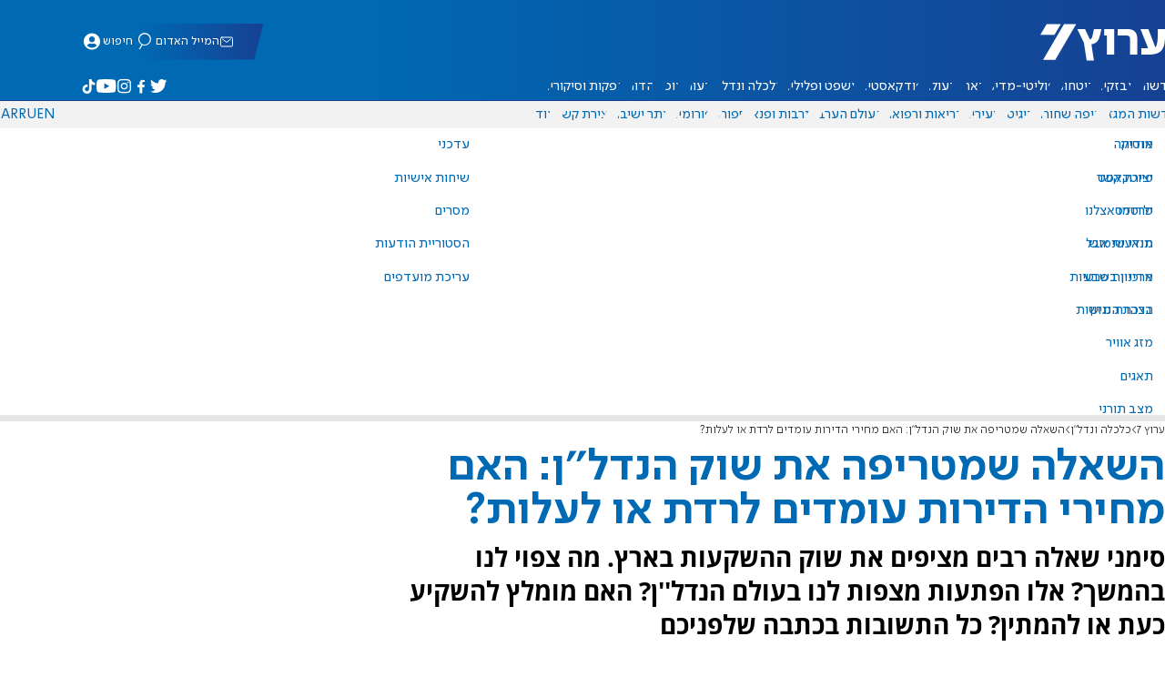

--- FILE ---
content_type: text/html; charset=utf-8
request_url: https://www.inn.co.il/news/605899
body_size: 19156
content:
<!DOCTYPE html><html lang="he" dir="rtl"><head><meta charset="utf-8"><meta name="viewport" id="viewport" content="width=device-width, initial-scale=1, maximum-scale=1"><script type="importmap">{"imports":{"#entry":"https://2.a7.org/_nuxt/BUuRT8H6.js"}}</script><title>השאלה שמטריפה את שוק הנדל&#x27;&#x27;ן: האם מחירי הדירות עומדים לרדת או לעלות? | ערוץ 7</title><style>.layout{max-width:100vw;min-height:100vh;position:relative}.app-main{min-height:100dvh}.app-main.min2h{min-height:200dvh}@media (width>=1192px){.layout{grid-gap:20px;grid-template:auto 1fr auto/1fr clamp(320px,100vw - 40px,1192px) 1fr;display:grid}html[dir=rtl] .layout{grid-template-areas:"hd hd hd""sky1 main sky2""taboola taboola taboola""footer footer footer"}html[dir=ltr] .layout{grid-template-areas:"hd hd hd""sky1 main sky2""footer footer footer""taboola taboola taboola"}.layout.full{display:block}.layout.full aside.app-sidebar{display:none}.app-main{grid-area:main;min-height:calc(100vh - 253px)}.app-sidebar-1{grid-area:sky1}.app-sidebar-2{grid-area:sky2}.app-footer{grid-area:footer}.app-taboola{grid-area:taboola}}.app-header{color:#fff;max-width:100%;font-family:SimplerPro,Open Sans;top:0}.app-footer,.app-header{z-index:100;grid-column:1/-1}.app-footer{text-align:center}.app-sidebar{min-width:var(--v2129274c)}.app-sidebar .banner{width:fit-content;max-width:300px;height:600px;display:block;position:sticky;top:70px}.app-taboola{grid-column:2/-2}.home-taboola-feed{margin-top:20px}@media (width<=1191px){.app-sidebar{display:none}}</style><style>header[data-v-9bdf1836]{z-index:100;background-color:#f2f2f2;width:100%;font-family:SimplerPro,Open Sans;font-size:.938rem;transition:top .2s ease-out;position:fixed;top:0;left:0;right:0}header.scrolling[data-v-9bdf1836]{top:-67px}.filler[data-v-9bdf1836]{height:142px}.header[data-v-9bdf1836]{border-bottom:1px solid #164193}html[dir=rtl] .header[data-v-9bdf1836]{background-image:linear-gradient(90deg,#0069b3 32%,#164193)}html[dir=ltr] .header[data-v-9bdf1836]{background-image:linear-gradient(270deg,#0069b3 32%,#164193)}.header[data-v-9bdf1836]>*{width:1192px;max-width:calc(100vw - 20px);margin-inline:auto;display:flex}.header-nav-main-logo[data-v-9bdf1836]{align-items:center;font-size:1.4rem;display:flex}.header-nav-main-logo[data-v-9bdf1836]:before{background-size:cover;width:auto;margin:0!important}.header-main[data-v-9bdf1836]{padding-top:1.6rem;padding-bottom:.9rem;justify-content:space-between;align-items:center;padding-inline:10px;overflow:visible}header.scrolling .header-main[data-v-9bdf1836]{padding-bottom:0}.header-main-logo a[data-v-9bdf1836]{color:#0000}.header-main-logo a[data-v-9bdf1836]:before{color:#fff;margin:0;padding:0;font-family:a7_2;font-size:2.5rem}.header-nav[data-v-9bdf1836]{justify-content:space-between;align-items:center;display:flex}.header-nav-main[data-v-9bdf1836]{height:30px;line-height:30px;top:0}header.scrolling .header-nav-main[data-v-9bdf1836]{height:50px;line-height:50px;overflow:hidden}.header-nav-main-logo[data-v-9bdf1836]{margin-inline-end:auto}.header-nav[data-v-9bdf1836]>:not(.header-main-logo){display:flex}.header-nav-addons[data-v-9bdf1836]{align-items:center}.header-nav-addons[data-v-9bdf1836]>*{white-space:nowrap;align-items:center;height:30px;padding-inline:.5rem;display:flex}.header-nav-addons-link[data-v-9bdf1836]:before{color:#fff;content:"";background-repeat:no-repeat;flex:none;justify-content:center;align-items:center;min-width:18.456px;font-family:a7_2;font-size:11pt;display:flex}.header-nav-addons-link-facebook[data-v-9bdf1836]:before{content:""}.header-nav-addons-link-twitter[data-v-9bdf1836]:before{content:""}.header-nav-addons-link-instagram[data-v-9bdf1836]:before{content:""}.header-nav-addons-link-tiktok[data-v-9bdf1836]:before{content:"";font-size:13pt}.header-nav-addons-link-youtube[data-v-9bdf1836]:before{content:""}.header-nav-addons[data-v-9bdf1836]>:focus-within,.header-nav-addons[data-v-9bdf1836]>:hover{color:#fff}html[dir=rtl] .header-nav-addons[data-v-9bdf1836]>:focus-within,html[dir=rtl] .header-nav-addons[data-v-9bdf1836]>:hover{background-image:linear-gradient(90deg,#e20613 32%,#9b1006)}html[dir=ltr] .header-nav-addons[data-v-9bdf1836]>:focus-within,html[dir=ltr] .header-nav-addons[data-v-9bdf1836]>:hover{background-image:linear-gradient(270deg,#e20613 32%,#9b1006)}.header-nav-search[data-v-9bdf1836]{gap:.2rem;margin-inline:auto}.header-nav-sub[data-v-9bdf1836]{color:#0069b3;max-width:100%;height:100%;margin-inline-start:-.09rem;padding-inline:calc(50vw - 606px);transition:height .15s ease-out;overflow:visible clip}header.scrolling .header-nav-sub[data-v-9bdf1836]{height:0}.header-nav-item[data-v-9bdf1836]{clip-path:polygon(1rem 0,100% 0,calc(100% - 1rem) 100%,0 100%);white-space:nowrap;align-items:center;height:30px;margin-inline:-.6rem;padding-inline:1.25rem;display:flex}header.scrolling .header-nav-item[data-v-9bdf1836]{height:50px}.header-nav-item[data-v-9bdf1836]:focus-within,.header-nav-item[data-v-9bdf1836]:hover{color:#fff}html[dir=rtl] .header-nav-item[data-v-9bdf1836]:focus-within,html[dir=rtl] .header-nav-item[data-v-9bdf1836]:hover{background-image:linear-gradient(90deg,#e20613 32%,#9b1006)}html[dir=ltr] .header-nav-item[data-v-9bdf1836]:focus-within,html[dir=ltr] .header-nav-item[data-v-9bdf1836]:hover{background-image:linear-gradient(270deg,#e20613 32%,#9b1006)}.header-nav-item[data-v-9bdf1836]:first-of-type{margin-inline-start:-.75rem}.more[data-v-9bdf1836]{position:relative}.more[data-v-9bdf1836]:after{content:"";border-top:5px solid #0069b3;border-left:5px solid #0000;border-right:5px solid #0000;width:0;height:0;margin-inline-start:2px;transition:transform .2s;display:inline-block}.more-open[data-v-9bdf1836]:after{content:"";transform:rotate(180deg)}.more-open[data-v-9bdf1836]:hover:after{content:"";border-top-color:#fff}.dropdown[data-v-9bdf1836]{will-change:max-height;z-index:105;background-color:#fff;min-width:7.3rem;max-height:0;padding:0;list-style-type:none;transition:max-height .2s linear;display:block;position:absolute;top:100%;overflow:clip;box-shadow:0 3px 3px #00000026}.dropdown li[data-v-9bdf1836]{color:#0069b3;padding:.7rem;display:block}.dropdown li[data-v-9bdf1836]:focus-within,.dropdown li[data-v-9bdf1836]:hover{background-color:#f2f2f2}.dropdown li a[data-v-9bdf1836]{display:block}html[lang=he] .dropdown-more[data-v-9bdf1836]{inset-inline-end:calc(50vw - 596px + 7.5rem)}html[lang=en] .dropdown-more[data-v-9bdf1836]{inset-inline-end:calc(50vw - 596px + 15.5rem)}html[lang=ru] .dropdown-more[data-v-9bdf1836]{inset-inline-end:calc(50vw - 596px + 46rem)}.dropdown-more.isOpen[data-v-9bdf1836]{max-height:calc(90vh - 130px)}html[lang=he] .dropdown-contact[data-v-9bdf1836]{inset-inline-end:calc(50vw - 596px + 13rem)}html[lang=en] .dropdown-contact[data-v-9bdf1836]{inset-inline-end:calc(50vw - 596px + 21.5rem)}html[lang=ru] .dropdown-contact[data-v-9bdf1836]{inset-inline-end:calc(50vw - 596px + 48rem)}.dropdown-contact.isOpen[data-v-9bdf1836]{max-height:calc(90vh - 130px)}.dropdown.forum[data-v-9bdf1836]{left:calc(50vw - 596px + 22.3rem)}.dropdown.forum.isOpen[data-v-9bdf1836]{max-height:calc(90vh - 130px)}.notifications[data-v-9bdf1836]{color:#fff;width:1.3rem;position:relative}.notifications[data-v-9bdf1836]:not([data-count="0"]):after{box-sizing:border-box;color:#fff;content:attr(data-count);text-align:center;background-color:#c00;border:1px solid #fff;border-radius:30px;min-width:18px;height:18px;padding:2px 4px;font-family:arial;font-size:9pt;line-height:1;position:absolute;top:8px;left:-3px}.notifications[data-v-9bdf1836]:before{content:"";font-family:a7_2;font-size:17pt;position:relative;top:3px;left:40%}.notifications[data-v-9bdf1836]:hover{color:#fff}.header-nav-addons .notifications[data-v-9bdf1836]{color:#236ab5;vertical-align:-50%}.header-nav-addons .notifications[data-v-9bdf1836]:after{top:-3px}</style><style>.WidgetsDesktop .widget__icon{filter:brightness(0)invert()}.widget{align-items:center;gap:.15rem;display:flex}.widget__content{font-family:SimplerPro,Open Sans;font-size:.813rem}.widget:before{font-family:a7_2!important}</style><style>.article-edit-out[data-v-7e3a3ef3]{height:1.5rem;margin-top:-.8rem;margin-bottom:.7rem;overflow:hidden}.article-edit-out[data-v-7e3a3ef3] a{color:gray}[data-v-7e3a3ef3] .article{background:#fff}.article-info--author-img[data-v-7e3a3ef3]{aspect-ratio:1;border-radius:50%;width:50px}.article-info-details[data-v-7e3a3ef3]{justify-content:space-between;align-items:center;gap:.56rem;min-width:63px;display:flex}.article-info-details--detail[data-v-7e3a3ef3]{align-items:center;gap:.17rem;font-family:SimplerPro,Open Sans;font-size:.938rem;font-weight:300;display:flex}.article-info-details--detail-clock[data-v-7e3a3ef3]:before{content:"";align-items:center;width:13px;height:13px;font-family:a7_2;display:flex}.article-info-details--detail-heart[data-v-7e3a3ef3]:before{content:url("data:image/svg+xml;charset=utf-8,%3Csvg xmlns='http://www.w3.org/2000/svg' width='9.4' height='9.001' viewBox='0 0 9.4 9.001'%3E%3Cg fill='none' stroke-miterlimit='10'%3E%3Cpath d='M7.895.22C6.028-.67 4.688 1.433 4.688 1.433S3.349-.667 1.482.22-.096 3.243.271 4.067c.671 1.5 4.417 4.934 4.417 4.934s3.747-3.43 4.417-4.934c.368-.824.657-2.956-1.21-3.847'/%3E%3Cpath fill='%230069b3' d='M2.408.5q-.353 0-.71.171C1.038.986.645 1.516.533 2.245c-.094.606.03 1.25.195 1.618.466 1.045 2.769 3.335 3.96 4.456 1.192-1.12 3.495-3.41 3.96-4.456.213-.475.67-2.41-.968-3.192a1.65 1.65 0 0 0-.71-.17c-1.072 0-1.853 1.19-1.86 1.2l-.422.663-.422-.662C4.259 1.69 3.472.5 2.408.5m0-.5c1.368 0 2.28 1.433 2.28 1.433S5.601 0 6.969 0c.29 0 .6.065.926.22 1.867.891 1.578 3.023 1.21 3.847-.67 1.504-4.417 4.934-4.417 4.934S.942 5.571.271 4.067C-.096 3.243-.385 1.111 1.482.22A2.14 2.14 0 0 1 2.408 0'/%3E%3C/g%3E%3C/svg%3E")}.article-date[data-v-7e3a3ef3]{color:#000;-moz-column-gap:.5rem;flex-wrap:wrap;column-gap:.5rem;margin-inline-end:.3rem;font-family:SimplerPro,Open Sans;font-size:.94rem;font-weight:300;display:flex}html[dir=ltr] .article-date[data-v-7e3a3ef3]{font-size:1rem;font-weight:500}.article-comments[data-v-7e3a3ef3]{max-width:min(99vw,781px);margin-block:.2rem}.article-comments a[data-v-7e3a3ef3]{color:#0069b3;text-decoration:underline}.article-comments[data-v-7e3a3ef3],.article-rating[data-v-7e3a3ef3]{margin-top:1.25rem}@media (width<=600px){.article-taboola[data-v-7e3a3ef3] .trc_related_container{margin:0 .55rem}}.taboola-top[data-v-7e3a3ef3]{text-align:left;direction:ltr;margin-top:0}.taboola-top img[data-v-7e3a3ef3]{aspect-ratio:71/11;text-align:left;width:80px}.tag-image[data-v-7e3a3ef3]{text-align:center;display:block}.tag-image img[data-v-7e3a3ef3]{aspect-ratio:852/217;background-color:silver;width:100%;margin:1rem auto;display:block}.adminlink[data-v-7e3a3ef3]{color:#d4d4d4}.placeholder[data-v-7e3a3ef3]{flex-direction:column;gap:1rem;max-width:845px;height:90vh;padding:1.125rem;display:flex}.placeholder-flex[data-v-7e3a3ef3]{gap:.5rem;display:flex}.placeholder-padding[data-v-7e3a3ef3]{padding-inline-start:46px}.tagbg .app-sidebar[data-v-7e3a3ef3]{display:none}</style><style>.footer[data-v-dfad0fd2]{text-align:start;background-color:#f2f2f2;flex-direction:column;gap:1rem;max-width:100vw;padding-block:1.6rem;font-family:SimplerPro,Open Sans;font-size:.938rem;line-height:1.87;display:flex;overflow:auto hidden}.footer[data-v-dfad0fd2]>*{margin:0 auto}.footer-logo[data-v-dfad0fd2]:before{align-items:center;width:auto;margin:0;padding:0;font-size:1.5rem;display:flex}.footer-copyright[data-v-dfad0fd2]{font-size:.678rem}.footer-links[data-v-dfad0fd2]{-moz-column-gap:1rem;flex-wrap:wrap;justify-content:space-between;gap:2rem 1rem;min-width:min(96%,1230px);display:flex}.footer-links-list[data-v-dfad0fd2]{grid-template-rows:repeat(9,1fr);grid-auto-flow:column;display:grid}.footer-links-title[data-v-dfad0fd2]{font-weight:700}.footer-links-item[data-v-dfad0fd2]{white-space:nowrap;justify-content:flex-start;gap:.5rem;padding-inline-end:3rem}.footer-links-item[data-v-dfad0fd2],.footer-links-item[data-v-dfad0fd2]:before{flex:none;align-items:center;display:flex}.footer-links-item[data-v-dfad0fd2]:before{content:"";background-repeat:no-repeat;justify-content:center;min-width:18.456px;font-family:a7_2}.footer-links-item-facebook[data-v-dfad0fd2]:before{content:"";width:8.024px;height:15px}.footer-links-item-twitter[data-v-dfad0fd2]:before{content:"";width:18.456px;height:15px}.footer-links-item-instagram[data-v-dfad0fd2]:before{content:"";width:14.988px;height:15px}.footer-links-item-tiktok[data-v-dfad0fd2]:before{content:"";width:17.13px;height:17.13px}.footer-links-item-youtube[data-v-dfad0fd2]:before{content:"";width:17.14px;height:12px}.footer-more[data-v-dfad0fd2]{position:relative}.footer-more[data-v-dfad0fd2]:after{content:"▼";transition:transform .2s;display:inline-block}.footer-more-open[data-v-dfad0fd2]:after{content:"▼";transform:rotate(180deg)}hr[data-v-dfad0fd2]{background-color:#e6e6e6;width:min(1192px,88.9%);height:.063rem}@media (width>=1192px){.footer[data-v-dfad0fd2]{min-width:1192px}.footer-links-list[data-v-dfad0fd2]{grid-template-rows:repeat(9,1fr)}}@media (width<=1191px){.footer[data-v-dfad0fd2]>*{max-width:100vw}.footer-links[data-v-dfad0fd2]{margin-inline:1.25rem}.footer-links-list-he[data-v-dfad0fd2]{grid-template-rows:repeat(15,1fr)}.footer-links-list-en[data-v-dfad0fd2]{grid-template-rows:repeat(7,1fr)}}.fade-enter-active[data-v-dfad0fd2],.fade-leave-active[data-v-dfad0fd2]{transition:opacity .5s}.fade-enter[data-v-dfad0fd2],.fade-leave-to[data-v-dfad0fd2]{opacity:0}</style><style>.widgets[data-v-93655b41]{clip-path:polygon(0 0,100% 0,95% 100%,0 100%);color:#fff;white-space:nowrap;align-items:center;gap:1.5rem;block-size:2.5rem;padding-block:.625rem;padding-inline-start:2rem;display:flex;position:relative;overflow-y:visible}html[dir=rtl] .widgets[data-v-93655b41]{background-image:linear-gradient(90deg,#0069b3 32%,#164193)}html[dir=ltr] .widgets[data-v-93655b41]{clip-path:polygon(25px 0,100% 0,100% 100%,0 100%);background-image:linear-gradient(270deg,#0069b3 32%,#164193)}.widgets-profile[data-v-93655b41],.widgets-search[data-v-93655b41]{align-items:center;gap:.15rem;font-family:SimplerPro,Open Sans;font-size:.813rem;display:flex}.widgets-profile[data-v-93655b41]:before,.widgets-search[data-v-93655b41]:before{font-size:18px}.widgets-out[data-v-93655b41]{position:relative}.widgets-user-dropdown[data-v-93655b41]{will-change:max-height;z-index:104;background-color:#fff;width:fit-content;max-height:0;transition:max-height .5s linear;position:absolute;inset-inline-end:0;overflow:hidden;box-shadow:0 3px 3px #00000026}.widgets-user-dropdown.visible[data-v-93655b41]{height:auto;max-height:100vh}.widgets-user-dropdown[data-v-93655b41]>*{color:#0069b3;padding:.7rem;display:block}.widgets-user-dropdown[data-v-93655b41]>:focus-within,.widgets-user-dropdown[data-v-93655b41]>:hover{background-color:#f2f2f2}.dos[data-v-93655b41]{font-weight:700}</style><style>.widgets-content[data-v-f50aef23]{font-size:.813rem}</style><style>.banner-top[data-v-2f8932b5]{margin-bottom:.74rem;place-items:center;width:100%;max-width:100%;max-height:min-content;margin-inline:auto;transition:height .2s ease-out;display:grid;overflow:hidden}.banner-top[data-v-2f8932b5]:has(.banner-top-ad div div iframe){min-height:90px!important}.banner-top-ad[data-v-2f8932b5]{position:relative}.banner-top-close[data-v-2f8932b5]{inset-inline-start:.5rem;background-color:#fff;border-radius:50%;font-size:1.7rem;position:absolute;top:.5rem;overflow:hidden}@media (width<=1191px){.banner-top-ad[data-v-2f8932b5]{width:100vw}.banner-top-ad div[data-v-2f8932b5]{place-items:center;width:100%;max-width:100%;display:grid}.banner-top-ad div div[data-v-2f8932b5]{width:100%}.banner-top-ad div div[data-v-2f8932b5] iframe{aspect-ratio:16/9;width:100%;height:100%}}@media (width>=1192px){.banner-top[data-v-2f8932b5]{margin-bottom:.93rem}}</style><style>.banner-top[data-v-e580db1b]{width:100%;height:90px;margin-bottom:.93rem}.banner-BTF_MPU_1[data-v-e580db1b]{will-change:height;width:300px;height:600px;transition:height .4s ease-out}main[data-v-e580db1b]{grid-gap:2.625rem;grid-template-columns:1fr 300px;grid-template-areas:"article aside";display:grid}.article[data-v-e580db1b]{grid-area:article;max-width:845px;min-height:1000px}.article-body[data-v-e580db1b]{grid-gap:1.25rem;grid-template-columns:1fr 2.25rem;grid-template-areas:"articleMain articleShare";display:grid}.article-main[data-v-e580db1b]{grid-area:articleMain;overflow-x:hidden}.article-aside[data-v-e580db1b]{grid-area:articleShare}.article-title[data-v-e580db1b]{color:#0069b3;font-family:SimplerPro,Open Sans;font-size:3.04rem;line-height:1}.article-summary[data-v-e580db1b],.article-title[data-v-e580db1b]{text-wrap:pretty;margin-top:.5rem;font-weight:700}.article-summary[data-v-e580db1b]{color:#000;font-family:Open Sans;font-size:1.723rem;line-height:1.35}.article-info[data-v-e580db1b]{justify-content:space-between;align-items:flex-end;gap:1rem;margin-top:.4rem;display:flex}.article-info-container[data-v-e580db1b]{align-items:center;gap:.6rem;margin-top:.86rem;display:flex}.article-info-container-text[data-v-e580db1b]{flex:1}.article-info-details[data-v-e580db1b]{-moz-column-gap:.3rem;flex-wrap:wrap;align-items:flex-end;column-gap:.3rem;display:flex}.article-info .article-info--author[data-v-e580db1b-s]{color:#0069b3;font-family:SimplerPro,Open Sans;font-size:1rem;font-weight:700}.article-info .article-info--author[data-v-e580db1b-s]:after{color:#0069b3;content:"/";padding-inline:.2rem;font-weight:300}.article-info--logo[data-v-e580db1b]{margin-inline-start:auto;font-size:15pt;position:relative;inset-inline-end:50px}.article-info--logo img[data-v-e580db1b]{width:64px}.article-info-sub[data-v-e580db1b]{align-items:flex-start;margin-top:.4rem}.article-content[data-v-e580db1b]{color:#000;font-family:Open Sans;font-size:1.125rem;line-height:1.33}.article-hr[data-v-e580db1b]{background-color:#e4e4e4;height:.063rem;margin-top:.218rem}.SmallButton[data-v-e580db1b]{width:200px;margin:10px;font-size:14pt}.buttondiv[data-v-e580db1b]{text-align:center;width:100%;margin:1rem 0}.buttondiv[data-v-e580db1b]:before{content:"";background:linear-gradient(#fff0,#fff 68%);width:100%;height:150px;display:block;position:relative;top:-150px}.article-content[data-v-e580db1b]{transition:height .3s ease-in}@media print{main[data-v-e580db1b]{display:block}.progress[data-v-e580db1b],[data-v-e580db1b] #replies,[data-v-e580db1b] .article-edit,[data-v-e580db1b] .article-native{display:none}article.article[data-v-e580db1b]{max-width:100vw;font-family:Arial,Helvetica,sans-serif}[data-v-e580db1b] .article-content .youtube,[data-v-e580db1b] .article-content iframe{display:none}}</style><style>.progress[data-v-6de308b5]{z-index:100;background:#e6e6e6;width:100vw;height:.4rem}.progress-filled[data-v-6de308b5]{will-change:width;width:0;max-width:100vw;height:100%;transition:width .4s linear}html[dir=rtl] .progress-filled[data-v-6de308b5]{background-image:linear-gradient(90deg,#e20613 32%,#9b1006)}html[dir=ltr] .progress-filled[data-v-6de308b5]{background-image:linear-gradient(270deg,#e20613 32%,#9b1006)}@media (width>=1192px){.progress-0[data-v-6de308b5]{display:none}.progress[data-v-6de308b5]{inset-inline-start:0;height:6px;position:fixed;top:46px}}</style><style>.breadcrumbs-list[data-v-46c20e94]{color:#000;text-overflow:ellipsis;white-space:nowrap;max-width:85%;font-family:SimplerPro,Open Sans;font-size:.813rem;font-weight:300;line-height:1.53;overflow:hidden}.breadcrumbs-list[data-v-46c20e94]>*+:before{content:">";padding-inline:2px}.breadcrumbs-list li[data-v-46c20e94]{display:inline}@media (width<=1191px){.breadcrumbs[data-v-46c20e94]{margin-top:.875rem;margin-bottom:.757rem;padding-inline:1.25rem}}</style><style>a[data-v-6d866c11]{clip-path:polygon(.8rem 0,100% 0,calc(100% - .8rem) 100%,0 100%);color:#000;cursor:pointer;background-color:#f2f2f2;flex-shrink:1;padding-inline:.78rem;font-family:SimplerPro,Open Sans;font-size:.938rem;font-weight:300;line-height:17.5px;display:inline-block}@media (width>=1192px){.article-tags[data-v-6d866c11]{flex-flow:wrap;align-items:flex-start;display:flex}a[data-v-6d866c11]{margin-bottom:.4rem}}@media (width<=1191px){.article-tags[data-v-6d866c11]{scroll-behavior:smooth;scroll-snap-type:x mandatory;scrollbar-width:none;white-space:nowrap;-ms-overflow-style:none;max-width:100%;margin-top:.25rem;overflow-x:scroll}.article-tags[data-v-6d866c11]::-webkit-scrollbar{display:none}}</style><style>.article-main>.article-content-img:first-child .image[data-v-827b9ed2]{aspect-ratio:781/439}.article-content-img[data-v-827b9ed2]{clear:both;margin-bottom:1rem;background-color:#f2f2f2;flex-direction:column;width:100%;height:fit-content;margin-inline:auto;display:flex}.article-image[data-v-827b9ed2]{place-items:start;width:100%;margin-inline:auto;display:grid}.image[data-v-827b9ed2]{-o-object-fit:cover;object-fit:cover;grid-area:1/1/-1/-1;width:100%}.image-album[data-v-827b9ed2]{aspect-ratio:unset;max-width:100%;margin:0 auto}.enlarge[data-v-827b9ed2]{grid-area:1/1/-1/-1;place-self:end start;margin:.8rem}.enlarge[data-v-827b9ed2]:hover{transform:scale(1.1)}@media (width<=1191px){.image[data-v-827b9ed2]{width:100vw}}</style><style>.details[data-v-2624488f]{background-color:#f2f2f2;flex-flow:wrap;justify-content:space-between;padding-block:.25rem;padding-inline:1.232rem;font-family:SimplerPro,Open Sans;font-size:.86rem;font-weight:300;line-height:1.3;display:flex}.details-desc[data-v-2624488f]{padding-inline-end:1rem}</style><style>div[data-v-4bdf62d7]{text-align:center;border:0;margin:0 auto;display:block;overflow:hidden;max-width:100vw!important}</style><style>.article-mistake[data-v-3f00a6f1]{text-align:center;font-family:SimplerPro,Open Sans}.article-mistake-button[data-v-3f00a6f1]{color:#0069b3;cursor:pointer;text-align:start;font-size:1rem;text-decoration:underline}.article-mistake-body[data-v-3f00a6f1]{padding-inline:1.25rem}</style><style>.modal[data-v-89e5c8fa]{--padding-block:20px;--padding-inline:0px;font-family:SimplerPro,Open Sans}.modal-mask[data-v-89e5c8fa]{--width:450px;z-index:9999;background-color:#000c;place-items:center;width:100%;height:100%;transition:opacity .3s;display:grid;position:fixed;top:0;left:0}.modal-mask-gallery[data-v-89e5c8fa]{background-color:#000000e6}.modal-body[data-v-89e5c8fa]{max-height:var(--height);padding:var(--padding-block)var(--padding-inline);overflow-y:auto}.modal-gallery .modal-body[data-v-89e5c8fa]{max-height:100vh;overflow-y:hidden}.modal-wrapper[data-v-89e5c8fa]{--height:min(100vh,max(450px,calc(100vh - 200px)));width:min(93vw,var(--width));background-color:#fff;border-radius:2px;box-shadow:0 2px 8px #00000054}.modal-wrapper.modal-gallery[data-v-89e5c8fa]{box-shadow:unset;background-color:#0000;grid-column:1/-1;width:min(100vw,1305px);max-width:100%;height:100vh;max-height:100vh;overflow-y:hidden}.modal-wrapper.modal-gallery .modal-body[data-v-89e5c8fa],.modal-wrapper.modal-gallery .modal-container[data-v-89e5c8fa]{height:100%;padding:unset;background-color:#0000}.modal-container[data-v-89e5c8fa]{will-change:transform;transition:transform .3s}.modal-header[data-v-89e5c8fa]{color:#fff;justify-content:space-between;align-items:center;block-size:1.875rem;padding-inline:1.25rem .7rem;font-size:1.063rem;font-weight:700;display:flex;position:sticky;top:0}html[dir=rtl] .modal-header[data-v-89e5c8fa]{background-image:linear-gradient(90deg,#0069b3 32%,#164193)}html[dir=ltr] .modal-header[data-v-89e5c8fa]{background-image:linear-gradient(270deg,#0069b3 32%,#164193)}.modal-header h3[data-v-89e5c8fa]{flex:99%}</style><style>.modal-enter-from,.modal-leave-to{opacity:0}.modal-enter-from .modal-container,.modal-leave-to .modal-container{transform:scale(1.1)}</style><style>.stripe-social[data-v-538f5d1d]{z-index:5;background-color:#f2f2f2;flex-direction:column;align-items:center;width:max-content;display:flex;position:sticky;top:50px}.stripe-social[data-v-538f5d1d] div{flex-direction:column;align-items:center;display:flex}.stripe-social[data-v-538f5d1d] div a{border-bottom:.064px solid #e6e6e6;justify-content:center;align-items:center;width:2.25rem;height:2.25rem;display:flex}.stripe-social[data-v-538f5d1d] div a img{padding-inline:.2rem}.stripe-social.preview[data-v-538f5d1d]{filter:grayscale()}.stripe-social-resizefont[data-v-538f5d1d]{color:#0069b3;background-color:#fff;flex-direction:row;align-items:center;width:2.25rem;height:2.25rem;font-family:SimplerPro,Open Sans;display:flex}.stripe-social-resizefont button[data-v-538f5d1d]{flex-basis:50%}.stripe-social-resizefont-alpha-s[data-v-538f5d1d]{font-size:1.2rem;font-weight:300}.stripe-social-resizefont-alpha-l[data-v-538f5d1d]{font-size:1.8rem;font-weight:300}.stripe-social-print[data-v-538f5d1d],.stripe-social-webshare[data-v-538f5d1d]{place-self:stretch stretch;width:2.25rem;height:2.25rem}.stripe-social-print img[data-v-538f5d1d],.stripe-social-webshare img[data-v-538f5d1d]{margin-inline:auto}.stripe-social-print[data-v-538f5d1d]:before,.stripe-social-webshare[data-v-538f5d1d]:before{font-family:a7_2}.stripe-social-print[data-v-538f5d1d]:before{color:#236ab5;content:""}html[dir=rtl] .stripe-social-webshare[data-v-538f5d1d]{background-image:linear-gradient(90deg,#e20613 32%,#9b1006)}html[dir=ltr] .stripe-social-webshare[data-v-538f5d1d]{background-image:linear-gradient(270deg,#e20613 32%,#9b1006)}.stripe-social-webshare[data-v-538f5d1d]:before{color:#fff;content:""}</style><style>span{&[data-v-683984b8]{margin-inline-start:calc(50% - 16px);font-family:a7_2;font-size:1rem}&.facebook[data-v-683984b8]:before{color:#3478f5;content:""}&.twitter[data-v-683984b8]:before{color:#40a2f5;content:""}&.whatsapp[data-v-683984b8]:before{color:#5bd66d;content:""}&.email[data-v-683984b8]:before{color:#e1412f;content:""}&.odnoklassniki[data-v-683984b8]{content:url("data:image/svg+xml;charset=utf-8,%3Csvg xmlns='http://www.w3.org/2000/svg' width='18' height='18' viewBox='0 0 16 16'%3E%3Cg fill='%23ffc107'%3E%3Cpath d='M8 8c2.206 0 4-1.794 4-4s-1.794-4-4-4-4 1.794-4 4 1.794 4 4 4m0-6c1.103 0 2 .897 2 2s-.897 2-2 2-2-.897-2-2 .897-2 2-2'/%3E%3Cpath d='M13.304 7.889a1 1 0 0 0-1.414 0 5.51 5.51 0 0 1-7.779 0 1 1 0 1 0-1.414 1.415 7.45 7.45 0 0 0 4.447 2.138l-2.851 2.851a.999.999 0 1 0 1.414 1.414L8 13.414l2.293 2.293a.997.997 0 0 0 1.414 0 1 1 0 0 0 0-1.414l-2.851-2.851a7.45 7.45 0 0 0 4.447-2.138 1 1 0 0 0 .001-1.415'/%3E%3C/g%3E%3C/svg%3E")}&.vk[data-v-683984b8]{content:url("data:image/svg+xml;charset=utf-8,%3Csvg xmlns='http://www.w3.org/2000/svg' width='18' height='18' viewBox='0 0 16 16'%3E%3Cpath fill='%231e88e5' d='M7.828 12.026h.956s.289-.032.436-.191c.136-.146.131-.42.131-.42s-.019-1.283.577-1.472c.587-.186 1.341 1.24 2.14 1.789.604.415 1.063.324 1.063.324l2.137-.03s1.118-.069.588-.948c-.043-.072-.309-.65-1.589-1.838-1.34-1.244-1.16-1.042.454-3.193.983-1.31 1.376-2.11 1.253-2.452-.117-.326-.84-.24-.84-.24l-2.404.014s-.178-.024-.311.055c-.129.078-.212.258-.212.258s-.381 1.014-.889 1.876c-1.071 1.819-1.5 1.915-1.675 1.802-.407-.263-.305-1.058-.305-1.622 0-1.763.267-2.498-.521-2.688-.262-.063-.454-.105-1.123-.112-.858-.009-1.585.003-1.996.204-.274.134-.485.433-.356.45.159.021.519.097.71.357.247.335.238 1.089.238 1.089s.142 2.075-.331 2.333c-.325.177-.77-.184-1.725-1.835-.489-.845-.859-1.78-.859-1.78s-.071-.174-.198-.267c-.154-.113-.37-.149-.37-.149l-2.286.014s-.343.01-.469.159c-.112.133-.009.407-.009.407s1.79 4.187 3.816 6.298c1.859 1.935 3.969 1.808 3.969 1.808'/%3E%3C/svg%3E")}&.telegram[data-v-683984b8]:before{color:#409fdb;content:"";font-size:1.3rem;position:relative}&.copy[data-v-683984b8]:before{color:#444;content:""}}</style><link rel="stylesheet" href="https://2.a7.org/_nuxt/style.BoVJPQCW.css" crossorigin><link rel="modulepreload" as="script" crossorigin href="https://2.a7.org/_nuxt/BUuRT8H6.js"><link rel="modulepreload" as="script" crossorigin href="https://2.a7.org/_nuxt/lBRDcS2t.js"><link rel="modulepreload" as="script" crossorigin href="https://2.a7.org/_nuxt/CDU41ovB.js"><link rel="modulepreload" as="script" crossorigin href="https://2.a7.org/_nuxt/OjxNnOsS.js"><link rel="modulepreload" as="script" crossorigin href="https://2.a7.org/_nuxt/CHPaENoF.js"><link rel="modulepreload" as="script" crossorigin href="https://2.a7.org/_nuxt/NghG79fI.js"><link rel="modulepreload" as="script" crossorigin href="https://2.a7.org/_nuxt/sJ3WHg0V.js"><link rel="modulepreload" as="script" crossorigin href="https://2.a7.org/_nuxt/D3xNnCrv.js"><link rel="modulepreload" as="script" crossorigin href="https://2.a7.org/_nuxt/lkJy8jcU.js"><link rel="modulepreload" as="script" crossorigin href="https://2.a7.org/_nuxt/Czbs90gr.js"><link rel="modulepreload" as="script" crossorigin href="https://2.a7.org/_nuxt/J4qlkQxV.js"><link rel="modulepreload" as="script" crossorigin href="https://2.a7.org/_nuxt/Br4frNDN.js"><link rel="modulepreload" as="script" crossorigin href="https://2.a7.org/_nuxt/lpIkNY3n.js"><link rel="modulepreload" as="script" crossorigin href="https://2.a7.org/_nuxt/05ehR3tu.js"><link rel="modulepreload" as="script" crossorigin href="https://2.a7.org/_nuxt/BxetXdNm.js"><link rel="modulepreload" as="script" crossorigin href="https://2.a7.org/_nuxt/C0gJtZb0.js"><link rel="modulepreload" as="script" crossorigin href="https://2.a7.org/_nuxt/CrJZcDpO.js"><link rel="modulepreload" as="script" crossorigin href="https://2.a7.org/_nuxt/DHVSpVrZ.js"><link rel="modulepreload" as="script" crossorigin href="https://2.a7.org/_nuxt/CI-RLjKr.js"><link rel="modulepreload" as="script" crossorigin href="https://2.a7.org/_nuxt/DTeGJxU_.js"><link rel="modulepreload" as="script" crossorigin href="https://2.a7.org/_nuxt/Cio0-YpQ.js"><link rel="modulepreload" as="script" crossorigin href="https://2.a7.org/_nuxt/BHasbSqE.js"><link rel="modulepreload" as="script" crossorigin href="https://2.a7.org/_nuxt/Cs5bVwIR.js"><link rel="modulepreload" as="script" crossorigin href="https://2.a7.org/_nuxt/9EKu8FBj.js"><link rel="modulepreload" as="script" crossorigin href="https://2.a7.org/_nuxt/CkmRrFRu.js"><link rel="modulepreload" as="script" crossorigin href="https://2.a7.org/_nuxt/BHreAJ8r.js"><link rel="modulepreload" as="script" crossorigin href="https://2.a7.org/_nuxt/BPUdYPaC.js"><link rel="modulepreload" as="script" crossorigin href="https://2.a7.org/_nuxt/-CI0ZyXm.js"><link rel="modulepreload" as="script" crossorigin href="https://2.a7.org/_nuxt/iXjvQWp6.js"><link rel="modulepreload" as="script" crossorigin href="https://2.a7.org/_nuxt/Cz7UuAm4.js"><link rel="modulepreload" as="script" crossorigin href="https://2.a7.org/_nuxt/C_J13Vwy.js"><link rel="modulepreload" as="script" crossorigin href="https://2.a7.org/_nuxt/D1Pwecym.js"><link rel="modulepreload" as="script" crossorigin href="https://2.a7.org/_nuxt/Cyg2GBx4.js"><link rel="modulepreload" as="script" crossorigin href="https://2.a7.org/_nuxt/C7itbDn4.js"><link rel="modulepreload" as="script" crossorigin href="https://2.a7.org/_nuxt/DxmkjR9P.js"><link rel="modulepreload" as="script" crossorigin href="https://2.a7.org/_nuxt/tr22Px0g.js"><link rel="modulepreload" as="script" crossorigin href="https://2.a7.org/_nuxt/BL9oGSQW.js"><link rel="modulepreload" as="script" crossorigin href="https://2.a7.org/_nuxt/BEioB7YO.js"><link rel="modulepreload" as="script" crossorigin href="https://2.a7.org/_nuxt/sv5TeDs_.js"><link rel="modulepreload" as="script" crossorigin href="https://2.a7.org/_nuxt/76ouhB53.js"><link rel="modulepreload" as="script" crossorigin href="https://2.a7.org/_nuxt/f58uUB9P.js"><link rel="modulepreload" as="script" crossorigin href="https://2.a7.org/_nuxt/CfJBKG6u.js"><link rel="modulepreload" as="script" crossorigin href="https://2.a7.org/_nuxt/BMY2STyg.js"><link rel="modulepreload" as="script" crossorigin href="https://2.a7.org/_nuxt/CIeiJldl.js"><link rel="modulepreload" as="script" crossorigin href="https://2.a7.org/_nuxt/CoA8lKiE.js"><link rel="modulepreload" as="script" crossorigin href="https://2.a7.org/_nuxt/B7f0_gy1.js"><link rel="modulepreload" as="script" crossorigin href="https://2.a7.org/_nuxt/CKAbRpmG.js"><link rel="modulepreload" as="script" crossorigin href="https://2.a7.org/_nuxt/CsXAUmJ_.js"><link rel="modulepreload" as="script" crossorigin href="https://2.a7.org/_nuxt/B3H2cdfI.js"><link rel="modulepreload" as="script" crossorigin href="https://2.a7.org/_nuxt/v79KDb21.js"><link rel="modulepreload" as="script" crossorigin href="https://2.a7.org/_nuxt/DXhCk9LL.js"><link rel="modulepreload" as="script" crossorigin href="https://2.a7.org/_nuxt/Dn6Sc5ef.js"><link rel="modulepreload" as="script" crossorigin href="https://2.a7.org/_nuxt/DqJpyKdn.js"><link rel="modulepreload" as="script" crossorigin href="https://2.a7.org/_nuxt/ueD1_E_h.js"><link rel="modulepreload" as="script" crossorigin href="https://2.a7.org/_nuxt/Dshf8yBJ.js"><link rel="modulepreload" as="script" crossorigin href="https://2.a7.org/_nuxt/aJiw-Svf.js"><link rel="modulepreload" as="script" crossorigin href="https://2.a7.org/_nuxt/DNGLYNMA.js"><link rel="modulepreload" as="script" crossorigin href="https://2.a7.org/_nuxt/DwMaFAgs.js"><link rel="modulepreload" as="script" crossorigin href="https://2.a7.org/_nuxt/DR0QKBcr.js"><link rel="modulepreload" as="script" crossorigin href="https://2.a7.org/_nuxt/fJr2yZsH.js"><link rel="modulepreload" as="script" crossorigin href="https://2.a7.org/_nuxt/8uGKKlx2.js"><link rel="modulepreload" as="script" crossorigin href="https://2.a7.org/_nuxt/B7Dz1pMO.js"><link rel="preload" as="fetch" fetchpriority="low" crossorigin="anonymous" href="https://2.a7.org/_nuxt/builds/meta/0f564304-c134-479d-8396-6fb6e46a9f43.json"><link rel="prefetch" as="image" type="image/svg+xml" href="https://2.a7.org/_nuxt/taboola2.CD35mMtu.svg"><meta name="robots" content="index, follow, max-snippet:-1, max-image-preview:large, max-video-preview:-1"><meta property="fb:app_id" content="194476697237012"><meta property="twitter:card" content="summary"><link rel="manifest" href="/manifest.json"><link rel="apple-touch-icon" sizes="180x180" href="/apple-touch-icon.png"><link rel="icon" type="image/png" sizes="32x32" href="/favicon-32x32.png"><link rel="icon" type="image/png" sizes="16x16" href="/favicon-16x16.png"><link name="msapplication-TileColor" content="#2d89ef"><link rel="manifest" href="/site.webmanifest"><link rel="mask-icon" href="/safari-pinned-tab.svg" color="#0069b3"><link hid="i18n-can" rel="canonical" href="https://www.inn.co.il/news/605899"><meta hid="og:url" property="og:url" content="https://www.inn.co.il/news/605899"><meta hid="twitter" name="twitter:site" content="@arutz7heb"><meta id="i18n-og" property="og:locale" content="he"><meta name="description" content="סימני שאלה רבים מציפים את שוק ההשקעות בארץ. מה צפוי לנו בהמשך? אלו הפתעות מצפות לנו בעולם הנדל''ן? האם מומלץ להשקיע כעת או להמתין? כל התשובות בכתבה שלפניכם"><meta name="image" content="https://2.a7.org/files/pictures/000/1124744.jpg"><meta name="alt" content="מחירי הנדל&quot;ן יעלו או ירדו?"><meta name="keywords" content="נדל&quot;ן,ריבית,השקעות,שווה קריאה,על סדר היום"><meta name="time" content="2023-07-02T22:13:00"><meta name="author" content="תוכן מקודם"><meta name="section" content="כלכלה ונדל&quot;ן"><meta name="tag" content="נדל&quot;ן"><meta name="canonical" content="https://www.inn.co.il/news/605899"><meta name="image:alt" content="ערוץ 7"><meta property="og:site_name" content="ערוץ 7"><meta property="og:type" content="website"><meta property="og:title" content="השאלה שמטריפה את שוק הנדל''ן: האם מחירי הדירות עומדים לרדת או לעלות?"><meta name="twitter:title" content="השאלה שמטריפה את שוק הנדל''ן: האם מחירי הדירות עומדים לרדת או לעלות?"><meta property="og:description" content="סימני שאלה רבים מציפים את שוק ההשקעות בארץ. מה צפוי לנו בהמשך? אלו הפתעות מצפות לנו בעולם הנדל''ן? האם מומלץ להשקיע כעת או להמתין? כל התשובות בכתבה שלפניכם"><meta name="twitter:description" content="סימני שאלה רבים מציפים את שוק ההשקעות בארץ. מה צפוי לנו בהמשך? אלו הפתעות מצפות לנו בעולם הנדל''ן? האם מומלץ להשקיע כעת או להמתין? כל התשובות בכתבה שלפניכם"><meta property="og:image" content="https://2.a7.org/files/pictures/000/1124744.jpg"><meta name="twitter:image" content="https://2.a7.org/files/pictures/000/1124744.jpg"><meta property="og:image:alt" content="ערוץ 7"><meta name="twitter:image:alt" content="ערוץ 7"><script type="application/ld+json" children="{&quot;@context&quot;:&quot;https://schema.org/&quot;,&quot;@type&quot;:&quot;NewsArticle&quot;,&quot;mainEntityOfPage&quot;:{&quot;@type&quot;:&quot;WebPage&quot;,&quot;@id&quot;:&quot;https://www.inn.co.il/news/605899&quot;},&quot;headline&quot;:&quot;השאלה שמטריפה את שוק הנדל''ן: האם מחירי הדירות עומדים לרדת או לעלות?&quot;,&quot;description&quot;:&quot;סימני שאלה רבים מציפים את שוק ההשקעות בארץ. מה צפוי לנו בהמשך? אלו הפתעות מצפות לנו בעולם הנדל''ן? האם מומלץ להשקיע כעת או להמתין? כל התשובות בכתבה שלפניכם&quot;,&quot;image&quot;:&quot;https://2.a7.org/files/pictures/000/undefined.jpg&quot;,&quot;author&quot;:{&quot;@type&quot;:&quot;Person&quot;,&quot;name&quot;:&quot;תוכן מקודם&quot;,&quot;url&quot;:&quot;&quot;},&quot;publisher&quot;:{&quot;@type&quot;:&quot;Organization&quot;,&quot;name&quot;:&quot;ערוץ 7&quot;,&quot;logo&quot;:{&quot;@type&quot;:&quot;ImageObject&quot;,&quot;url&quot;:&quot;https://www.inn.co.il/icon_pwa.png&quot;,&quot;width&quot;:&quot;186&quot;,&quot;height&quot;:&quot;50&quot;}},&quot;wordCount&quot;:329,&quot;commentCount&quot;:0,&quot;articleBody&quot;:&quot;כידוע לכולנו, שוק הנדל&#39;&#39;ן בארץ מבלבל מאי פעם. כרגע המצב מבטא כאוס וחוסר בהירות. אנשים רבים יושבים על הגדר ולא יודעים מה לעשות.\n\n\n\nהאם להשקיע? האם להמתין? מה צפוי? שמועות שונות מדברות על מחירים שעומדים לפני ירידה, אחרות צופות עליה חדה, במקביל לריבית הגבוהה.\n\n\n\n\nמה באמת ממתין לנו? האם ההמתנה משתלמת? מתי יהיה המומנטום להשקעה הפנטסטית?\n\n\n\n\nשני נתונים מלמדים אותנו לקראת מה אנו עומדים ומה עתיד להתרחש. בדיוק כפי שהיה בשנת הקורונה. באותה שנה כל המשקיעים ישבו על הגדר, ובד בבד גם הקבלנים הפסיקו לבנות. הם לא יכלו להתקדם כאשר וועדות התכנון לא מתכנסות, והרבה תהליכים נעצרו בבת אחת. שנה לאחר מכן התחולל המהפך: הפקק השתחרר, וכל משקיעים חזרו בגדול. המחירים עלו והשוק המשיך להפתיע בגדול.\n\n\n\n\n\nלהרשמה ללא עלות לחצו כאן. כל ההצעות המשתלמות ממתינות רק לכם!\n\n\n\n\n\nלהערכתנו, כל הנתונים זהים לשנת הקורונה. כרגע ישנה ירידה של 25 אחוזים בהתחלות בניה, ומנגד, המשקיעים יושבים על הגדר וממתינים.\n\n\n\nברגע שהמשקיעים יתחילו להתנער מהקיפאון, כולם יסתערו בבת אחת על שוק הדירות. המחירים יקפצו והביקוש יגבר עוד יותר. הצעד הנבון ביותר עבורנו הוא לנצל את המומנטום דווקא כעת, כשאין ביקוש גדול, ולמצוא את העסקה הטובה והמשתלמת. וכך, בעוד שנה- שנה וחצי, כאשר המחירים בשוק יזנקו, נוכל למכור את הנכס עם שורת רווח גבוהה. ככה מנצלים מומנטום.\n\n\n\nחברת בית מציעה עבורכם מלאי הזדמנותי של דירות להשקעה. ביום שני הקרוב תחשפו במרתון הענק לכל ההצעות האטרקטיביות ותגלו אפשרויות מצוינות של דירות מכל הסוגים, להשקעה ברחבי ירושלים: הן מחברות פינוי בינוי, הן עסקאות של 20-80 והן דירות מכונס נכסים.\n\n\n\nבמרתון יתקיימו הרצאות מרתקות בנושאים החמים ביותר: הרצאה בנושא &#39;פתרונות להחזר חודשי נמוך ברכישת דירה&#39;, מפי יועץ המשכנתאות הבכיר מר רמי לוין- לשעבר מנהל תחום משכנתאות בבנק ירושלים, והרצאה בנושא &#39;רכישת דירות במתחמי פינוי בינוי&#39; מפי עו&#39;&#39;ד נתנאל לאופר מתמחה בתחום רכישת מקרקעין.\n\n\n\nמוזמנים לנצל את ההזדמנות, לרכוש מידע איכותי, ולגלות את ההשקעה שתעשה לכם את האקזיט המשתלם ביותר ועל הדרך ליהנות מכיבוד מפנק ועשיר. רשמו את התאריך: יום שני, 3/7, י&#39;&#39;ב בתמוז, בין השעות 9:00 עד 21:00 במשרדי בית, בנין שערי העיר קומה 5.\n\n\n\n\n\nלהרשמה ללא עלות לחצו כאן. כל ההצעות המשתלמות ממתינות רק לכם!&quot;,&quot;articleSection&quot;:&quot;כלכלה ונדל\&quot;ן&quot;,&quot;copyrightHolder&quot;:&quot;ערוץ 7&quot;}"></script><meta name="date" content="2023-07-02T22:13:00"><meta hid="taboolacat" name="metaCategory" content="כלכלה ונדל&quot;ן"><script type="application/ld+json" children="{&quot;@context&quot;:&quot;https://schema.org/&quot;,&quot;@type&quot;:&quot;BreadcrumbList&quot;,&quot;itemListElement&quot;:[{&quot;@type&quot;:&quot;ListItem&quot;,&quot;position&quot;:1,&quot;name&quot;:&quot;ערוץ 7&quot;,&quot;item&quot;:&quot;https://www.inn.co.il&quot;},{&quot;@type&quot;:&quot;ListItem&quot;,&quot;position&quot;:2,&quot;name&quot;:&quot;כלכלה ונדל\&quot;ן&quot;,&quot;item&quot;:&quot;https://www.inn.co.il/section/1&quot;},{&quot;@type&quot;:&quot;ListItem&quot;,&quot;position&quot;:3,&quot;name&quot;:&quot;השאלה שמטריפה את שוק הנדל''ן: האם מחירי הדירות עומדים לרדת או לעלות?&quot;}]}"></script><script onerror="if (!sessionStorage.ab1) {sessionStorage.ab1=1; return location.reload();}" type="module" src="https://2.a7.org/_nuxt/BUuRT8H6.js" crossorigin></script></head><body><!--teleport start anchor--><!----><!--teleport anchor--><script src='https://cdn.taboola.com/libtrc/inn-hebrew/loader.js' onerror='window.taboolaError=true' async></script>
      <script> function AB() {
      if (!sessionStorage.ab1) {sessionStorage.ab1=1; return location.reload();}

  const div = document.createElement('div');
  div.style.position = 'fixed';div.style.top = '50%';div.style.left = '50%'; div.style.transform = 'translate(-50%, -50%)';div.style.zIndex = '99999'; div.style.padding = '20px'; div.style.backgroundColor = '#f0f0f0';div.style.border = '1px solid #ccc';div.style.textAlign = 'center';
  const img = document.createElement('img');
  img.src = '/abp.jpg';
  img.style.maxWidth= " min( 500px, 90vw)";
  div.appendChild(img);
  document.body.appendChild(div);
  div.addEventListener('click', () => {
    div.remove();
  });
}
</script><div id="__nuxt"><div id="main_layout" class="layout desktop" style="--v2129274c:0;"><!--[--><div class="app-header" data-v-9bdf1836><header class="" data-v-9bdf1836><div class="header" data-v-9bdf1836><div class="header-main" data-v-9bdf1836><div class="header-main-logo" data-v-9bdf1836><a href="/" class="icon-fulllogo_he" aria-label="לעמוד הבית" data-v-9bdf1836>חדשות ערוץ 7</a><!----></div><div class="widgets-out WidgetsDesktop" data-v-9bdf1836 data-v-93655b41><div class="widgets" data-v-93655b41><!--[--><span></span><!--]--><span class="widgets-content" data-v-93655b41 data-v-f50aef23></span><!----><!--[--><span></span><!--]--><!--[--><a href="/contact" class="widget red-mail"><img class="widget__icon icon-mail" src="data:image/svg+xml,%3csvg%20xmlns=&#39;http://www.w3.org/2000/svg&#39;%20class=&#39;ionicon&#39;%20viewBox=&#39;0%200%20512%20512&#39;%3e%3ctitle%3eMail%3c/title%3e%3crect%20x=&#39;48&#39;%20y=&#39;96&#39;%20width=&#39;416&#39;%20height=&#39;320&#39;%20rx=&#39;40&#39;%20ry=&#39;40&#39;%20fill=&#39;none&#39;%20stroke=&#39;%230069b3&#39;%20stroke-linecap=&#39;round&#39;%20stroke-linejoin=&#39;round&#39;%20stroke-width=&#39;32&#39;/%3e%3cpath%20fill=&#39;none&#39;%20stroke=&#39;%230069b3&#39;%20stroke-linecap=&#39;round&#39;%20stroke-linejoin=&#39;round&#39;%20stroke-width=&#39;32&#39;%20d=&#39;M112%20160l144%20112%20144-112&#39;/%3e%3c/svg%3e" alt="המייל האדום" width="16" height="13"><span class="widget__content">המייל האדום</span></a><!--]--><a href="/search" class="widgets-search icon-search" data-v-93655b41><span data-v-93655b41>חיפוש</span></a><div class="widgets-user" data-v-93655b41><button class="widgets-profile icon-user-round" data-v-93655b41><!----></button></div></div><!----></div></div><nav role="navigation" class="header-nav header-nav-main" data-v-9bdf1836><a href="/" class="icon-fulllogo_he header-nav-main-logo" style="display:none;" aria-label="לעמוד הבית" data-v-9bdf1836></a><ul class="header-nav-list" role="menu" data-v-9bdf1836><!--[--><li role="menuitem" class="header-nav-item" data-v-9bdf1836><a href="/news/" class="navigation__nav__item__link" data-v-9bdf1836>חדשות</a></li><li role="menuitem" class="header-nav-item" data-v-9bdf1836><a href="/flashes/" class="navigation__nav__item__link" data-v-9bdf1836>מבזקים</a></li><li role="menuitem" class="header-nav-item" data-v-9bdf1836><a href="/section/3" class="navigation__nav__item__link" data-v-9bdf1836>ביטחוני</a></li><li role="menuitem" class="header-nav-item" data-v-9bdf1836><a href="/section/8" class="navigation__nav__item__link" data-v-9bdf1836>פוליטי-מדיני</a></li><li role="menuitem" class="header-nav-item" data-v-9bdf1836><a href="/section/2" class="navigation__nav__item__link" data-v-9bdf1836>בארץ</a></li><li role="menuitem" class="header-nav-item" data-v-9bdf1836><a href="/section/7" class="navigation__nav__item__link" data-v-9bdf1836>בעולם</a></li><li role="menuitem" class="header-nav-item" data-v-9bdf1836><a href="/tags/פודקאסטים" class="navigation__nav__item__link" data-v-9bdf1836>פודקאסטים</a></li><li role="menuitem" class="header-nav-item" data-v-9bdf1836><a href="/section/4" class="navigation__nav__item__link" data-v-9bdf1836>משפט ופלילים</a></li><li role="menuitem" class="header-nav-item" data-v-9bdf1836><a href="/section/1" class="navigation__nav__item__link" data-v-9bdf1836>כלכלה ונדל&quot;ן</a></li><li role="menuitem" class="header-nav-item" data-v-9bdf1836><a href="/section/86" class="navigation__nav__item__link" data-v-9bdf1836>דעות</a></li><li role="menuitem" class="header-nav-item" data-v-9bdf1836><a href="/section/32" class="navigation__nav__item__link" data-v-9bdf1836>אוכל</a></li><li role="menuitem" class="header-nav-item" data-v-9bdf1836><a href="/section/87" class="navigation__nav__item__link" data-v-9bdf1836>יהדות</a></li><li role="menuitem" class="header-nav-item" data-v-9bdf1836><a href="/tags/projects" class="navigation__nav__item__link" data-v-9bdf1836>הפקות וסיקורים</a></li><!--]--><!----></ul><div class="header-nav-addons" role="navigation" style="" data-v-9bdf1836><!--[--><a href="https://twitter.com/arutz7heb" target="_blank" rel="nofollow" aria-label="ערוץ 7 בטוויטר" class="header-nav-addons-link header-nav-addons-link-twitter" data-v-9bdf1836></a><a href="https://www.facebook.com/arutz7" target="_blank" rel="nofollow" aria-label="ערוץ 7 בפייסבוק" class="header-nav-addons-link header-nav-addons-link-facebook" data-v-9bdf1836></a><a href="https://www.instagram.com/arutz.sheva" target="_blank" rel="nofollow" aria-label="ערוץ 7 באינסטגרם" class="header-nav-addons-link header-nav-addons-link-instagram" data-v-9bdf1836></a><a href="https://www.youtube.com/channel/UCdURFUatW3GUF_0k1F0tcxA" target="_blank" rel="nofollow" aria-label="ערוץ 7 ביוטיוב" class="header-nav-addons-link header-nav-addons-link-youtube" data-v-9bdf1836></a><a href="https://www.tiktok.com/@arutz_7" target="_blank" rel="nofollow" aria-label="ערוץ 7 בטיקטוק" class="header-nav-addons-link header-nav-addons-link-tiktok" data-v-9bdf1836></a><!--]--></div><a href="/search" class="header-nav-search" style="display:none;" data-v-9bdf1836><span data-v-9bdf1836>חיפוש</span><span class="icon-search" data-v-9bdf1836></span></a></nav></div><nav role="menu" class="header-nav header-nav-sub" data-v-9bdf1836><ul class="header-nav-list" data-v-9bdf1836><!--[--><li role="menuitem" class="header-nav-item" data-v-9bdf1836><a href="/section/63" class="navigation__nav__item__link" data-v-9bdf1836>חדשות המגזר</a></li><li role="menuitem" class="header-nav-item" data-v-9bdf1836><a href="/section/57" class="navigation__nav__item__link" data-v-9bdf1836>כיפה שחורה</a></li><li role="menuitem" class="header-nav-item" data-v-9bdf1836><a href="/section/35" class="navigation__nav__item__link" data-v-9bdf1836>דיגיטל</a></li><li role="menuitem" class="header-nav-item" data-v-9bdf1836><a href="/section/65" class="navigation__nav__item__link" data-v-9bdf1836>צעירים</a></li><li role="menuitem" class="header-nav-item" data-v-9bdf1836><a href="/section/6" class="navigation__nav__item__link" data-v-9bdf1836>בריאות ורפואה</a></li><li role="menuitem" class="header-nav-item" data-v-9bdf1836><a href="/section/55" class="navigation__nav__item__link" data-v-9bdf1836>העולם הערבי</a></li><li role="menuitem" class="header-nav-item" data-v-9bdf1836><a href="/section/23" class="navigation__nav__item__link" data-v-9bdf1836>תרבות ופנאי</a></li><li role="menuitem" class="header-nav-item" data-v-9bdf1836><a href="/section/66" class="navigation__nav__item__link" data-v-9bdf1836>ספורט</a></li><li role="menuitem" class="forums header-nav-item" data-v-9bdf1836><a href="/forum/" class="navigation__nav__item__link" data-v-9bdf1836>פורומים</a></li><li role="menuitem" class="header-nav-item" data-v-9bdf1836><a to="https://www.yeshiva.org.il/" href="https://www.yeshiva.org.il/" target="_blank" class="navigation__nav__item__link" data-v-9bdf1836>אתר ישיבה</a></li><!--]--><li role="menuitem" aria-haspopup="true" class="header-nav-item" data-v-9bdf1836><span data-v-9bdf1836>יצירת קשר</span></li><ul role="submenu" aria-label="submenu" class="dropdown dropdown-contact" data-v-9bdf1836><!--[--><li role="menuitem" class="dropdown-item" data-v-9bdf1836><a href="/about" class="" data-v-9bdf1836>אודות</a></li><li role="menuitem" class="dropdown-item" data-v-9bdf1836><a href="/contact" class="" data-v-9bdf1836>יצירת קשר</a></li><li role="menuitem" class="dropdown-item" data-v-9bdf1836><a href="/advertise" class="" data-v-9bdf1836>פרסמו אצלנו</a></li><li role="menuitem" class="dropdown-item" data-v-9bdf1836><a href="/terms" class="" data-v-9bdf1836>תנאי שימוש</a></li><li role="menuitem" class="dropdown-item" data-v-9bdf1836><a href="/privacy" class="" data-v-9bdf1836>מדיניות פרטיות</a></li><li role="menuitem" class="dropdown-item" data-v-9bdf1836><a href="/accessibility" class="" data-v-9bdf1836>הצהרת נגישות</a></li><!--]--></ul><li role="menuitem" aria-haspopup="true" class="header-nav-item more" data-v-9bdf1836><span data-v-9bdf1836>עוד</span></li><ul aria-label="submenu" class="dropdown dropdown-more" data-v-9bdf1836><!--[--><li role="menuitem" class="dropdown-item" data-v-9bdf1836><a to="/Radio/" href="/Radio/" target="_blank" replace data-v-9bdf1836>מוסיקה</a></li><li role="menuitem" class="dropdown-item" data-v-9bdf1836><a href="/tags/פיוטקאסט" class="" data-v-9bdf1836>פיוטקאסט</a></li><li role="menuitem" class="dropdown-item" data-v-9bdf1836><a to="/Children/" href="/Children/" rel="nofollow" target="_blank" replace data-v-9bdf1836>ילדודס</a></li><li role="menuitem" class="dropdown-item" data-v-9bdf1836><a href="/dead" class="" data-v-9bdf1836>מודעות אבל</a></li><li role="menuitem" class="dropdown-item" data-v-9bdf1836><a href="/section/68" class="" data-v-9bdf1836>ארכיון בשבע</a></li><li role="menuitem" class="dropdown-item" data-v-9bdf1836><a href="/pray" class="" data-v-9bdf1836>ברכת המזון</a></li><li role="menuitem" class="dropdown-item" data-v-9bdf1836><a href="/forecast" class="" data-v-9bdf1836>מזג אוויר</a></li><li role="menuitem" class="dropdown-item" data-v-9bdf1836><a href="/tags" class="" data-v-9bdf1836>תאגים</a></li><!--]--><!--[--><!----><li class="dropdown-item" data-v-9bdf1836><a href="#" data-v-9bdf1836>מצב תורני</a></li><!--]--></ul><ul role="menu" aria-label="submenu" class="dropdown forum" data-v-9bdf1836><li class="dropdown-item" data-v-9bdf1836><a href="/forum/active" class="" data-v-9bdf1836> עדכני </a></li><li class="dropdown-item" data-v-9bdf1836><a href="javascript:User.OpenIM()" data-v-9bdf1836>שיחות אישיות</a></li><li class="dropdown-item" data-v-9bdf1836><a href="/my/privatebox" class="" data-v-9bdf1836>מסרים</a></li><li class="dropdown-item" data-v-9bdf1836><a href="/my/im/history/" class="" data-v-9bdf1836>הסטוריית הודעות</a></li><li class="dropdown-item" data-v-9bdf1836><a href="/forum/favorites" class="" data-v-9bdf1836>עריכת מועדפים</a></li><br data-v-9bdf1836><!----></ul><!----></ul><div class="header-nav-addons" data-v-9bdf1836><!----><!----><a role="menuitem" href="https://www.israelnationalnews.com/" data-v-9bdf1836><span data-v-9bdf1836>EN</span></a><a role="menuitem" href="https://www.7kanal.co.il/" data-v-9bdf1836><span data-v-9bdf1836>RU</span></a><a role="menuitem" href="https://www.akhbar7.co.il/" data-v-9bdf1836><span data-v-9bdf1836>AR</span></a></div></nav></header><div class="filler" data-v-9bdf1836></div></div><span></span><div class="min2h app-main"><!--[--><div class="banner-top" style="height:280px;" data-v-7e3a3ef3 data-v-2f8932b5><div class="banner-top-ad" data-v-2f8932b5><div id="divtopad1" data-v-2f8932b5></div><!----></div></div><!----><!--[--><div class="article-edit-out" data-v-7e3a3ef3><span data-v-7e3a3ef3></span></div><div id="fb-root" data-v-7e3a3ef3></div><div googleads="true" join_link="FC1bAff9R8p5J24jfX10ck
" data-v-7e3a3ef3 data-v-e580db1b><div class="progress-0 progress progress" lang="he" data-v-e580db1b data-v-6de308b5><div class="progress-filled" style="width:0%;" data-v-6de308b5></div></div><main class="main" data-v-e580db1b><article class="article" data-v-e580db1b><div id="progress-marker-start" data-v-e580db1b></div><nav class="breadcrumbs article-breadcrumbs" aria-label="breadcrumbs" data-v-e580db1b data-v-46c20e94><ul class="breadcrumbs-list" data-v-46c20e94><!--[--><li data-v-46c20e94><a href="/" class="" data-v-46c20e94>ערוץ 7</a></li><li data-v-46c20e94><a href="/section/1" class="" data-v-46c20e94>כלכלה ונדל&quot;ן</a></li><li data-v-46c20e94><!--[-->השאלה שמטריפה את שוק הנדל&#39;&#39;ן: האם מחירי הדירות עומדים לרדת או לעלות?<!--]--></li><!--]--></ul></nav><!--[--><!--]--><h1 class="article-title" data-v-e580db1b><!--[-->השאלה שמטריפה את שוק הנדל&#39;&#39;ן: האם מחירי הדירות עומדים לרדת או לעלות?<!--]--></h1><h2 class="article-summary" data-v-e580db1b><!--[-->סימני שאלה רבים מציפים את שוק ההשקעות בארץ. מה צפוי לנו בהמשך? אלו הפתעות מצפות לנו בעולם הנדל&#39;&#39;ן? האם מומלץ להשקיע כעת או להמתין? כל התשובות בכתבה שלפניכם<!--]--></h2><div class="article-info-container" data-v-e580db1b><!--[--><!--]--><div class="article-info-container-text" data-v-e580db1b><div class="article-info" data-v-e580db1b><span class="article-info-details" data-v-e580db1b><!--[--><span class="article-info--author" data-v-7e3a3ef3  data-v-e580db1b-s>תוכן מקודם</span><!--]--><!--[--><div class="article-date" data-v-7e3a3ef3 data-v-e580db1b-s><!--[--><div class="article-date-updated" data-v-7e3a3ef3 data-v-e580db1b-s><span data-v-7e3a3ef3 data-v-e580db1b-s>פורסם: </span><time data-v-7e3a3ef3 data-v-e580db1b-s><span class="article-date-heb" data-v-7e3a3ef3 data-v-e580db1b-s>ח&#39; בתמוז תשפ&quot;ג, </span><span class="article-date-gregorian" data-v-7e3a3ef3 data-v-e580db1b-s>27.06.23, 14:20</span></time></div><div class="article-date-updated" data-v-7e3a3ef3 data-v-e580db1b-s><span data-v-7e3a3ef3 data-v-e580db1b-s>עודכן: </span><time data-v-7e3a3ef3 data-v-e580db1b-s>י&quot;ג בתמוז תשפ&quot;ג, 2.7.2023, 22:13:00</time></div><!--]--></div><!--]--></span><span class="icon-fulllogo_he article-info--logo" data-v-e580db1b></span></div><hr class="article-hr" data-v-e580db1b><div class="article-info article-info-sub" data-v-e580db1b><!--[--><div class="article-tags" data-v-7e3a3ef3 data-v-e580db1b-s data-v-6d866c11><!--[--><a href="/tags/נדלן" class="" data-v-6d866c11>נדל&quot;ן</a><a href="/tags/ריבית" class="" data-v-6d866c11>ריבית</a><a href="/tags/השקעות" class="" data-v-6d866c11>השקעות</a><a href="/tags/שווה_קריאה" class="" data-v-6d866c11>שווה קריאה</a><a href="/tags/על_סדר_היום" class="" data-v-6d866c11>על סדר היום</a><!--]--></div><!--]--><!--[--><ul class="article-info-details" data-v-7e3a3ef3 data-v-e580db1b-s><li class="article-info-details--detail article-info-details--detail-clock" data-v-7e3a3ef3 data-v-e580db1b-s>1 דקות</li></ul><!--]--></div></div></div><div class="article-body" style="margin-top:1.4rem;" data-v-e580db1b><div class="article-main" data-v-e580db1b><!--[--><div class="article-content-img" style="view-transition-name:img;" data-v-7e3a3ef3 data-v-e580db1b-s data-v-827b9ed2><!--[--><figure class="article-image" data-v-827b9ed2><img class="image" src="https://2.a7.org/files/pictures/781x439/1124744.jpg" srcset="https://2.a7.org/files/pictures/575x323/1124744.jpg 575w,
        https://2.a7.org/files/pictures/781x439/1124744.jpg 781w" sizes="(max-width: 781px) 100vw, 781px" alt="מחירי הנדל&quot;ן יעלו או ירדו?" loading="eager" style="background-color:#9C9B94;" data-v-827b9ed2><!----></figure><figcaption class="details stripe-credit" data-v-827b9ed2 data-v-2624488f><span class="details-desc" data-v-2624488f>מחירי הנדל&quot;ן יעלו או ירדו?</span><span class="details-credit" data-v-2624488f>istock</span></figcaption><!--]--></div><!--]--><!--[--><!--]--><!--[--><div style="font-size:1.25rem;" data-v-7e3a3ef3 data-v-e580db1b-s><div class="article-content-inside article-content" id="articleContent" data-v-7e3a3ef3 data-v-7e3a3ef3  data-v-e580db1b-s><div id="intext-1" class="sideInf" data-v-7e3a3ef3 data-v-e580db1b-s data-v-4bdf62d7></div><p data-v-7e3a3ef3  data-v-e580db1b-s>כידוע לכולנו, שוק הנדל&#39;&#39;ן בארץ מבלבל מאי פעם. כרגע המצב מבטא כאוס וחוסר בהירות. אנשים רבים יושבים על הגדר ולא יודעים מה לעשות.</p><p data-v-7e3a3ef3  data-v-e580db1b-s>האם להשקיע? האם להמתין? מה צפוי? שמועות שונות מדברות על מחירים שעומדים לפני ירידה, אחרות צופות עליה חדה, במקביל לריבית הגבוהה.</p><p class="" album="true" data-v-7e3a3ef3  data-v-e580db1b-s><strong data-v-7e3a3ef3  data-v-e580db1b-s>מה באמת ממתין לנו? האם ההמתנה משתלמת? מתי יהיה המומנטום להשקעה הפנטסטית?</strong></p><p data-v-7e3a3ef3  data-v-e580db1b-s>שני נתונים מלמדים אותנו לקראת מה אנו עומדים ומה עתיד להתרחש. בדיוק כפי שהיה בשנת הקורונה. באותה שנה כל המשקיעים ישבו על הגדר, ובד בבד גם הקבלנים הפסיקו לבנות. הם לא יכלו להתקדם כאשר וועדות התכנון לא מתכנסות, והרבה תהליכים נעצרו בבת אחת. שנה לאחר מכן התחולל המהפך: הפקק השתחרר, וכל משקיעים חזרו בגדול. המחירים עלו והשוק המשיך להפתיע בגדול.</p><p class="" album="true" data-v-7e3a3ef3  data-v-e580db1b-s><a class="" album="true" target="_blank" href="https://bayeet.net/marathon/?utm_source=a7b-maraton&amp;utm_medium=a7" data-v-7e3a3ef3  data-v-e580db1b-s><strong data-v-7e3a3ef3  data-v-e580db1b-s>להרשמה ללא עלות לחצו כאן. כל ההצעות המשתלמות ממתינות רק לכם!</strong></a></p><p data-v-7e3a3ef3  data-v-e580db1b-s>להערכתנו, כל הנתונים זהים לשנת הקורונה. כרגע ישנה ירידה של 25 אחוזים בהתחלות בניה, ומנגד, המשקיעים יושבים על הגדר וממתינים.</p><div id="intext-2" class="sideInf" data-v-7e3a3ef3 data-v-e580db1b-s data-v-4bdf62d7></div><p data-v-7e3a3ef3  data-v-e580db1b-s>ברגע שהמשקיעים יתחילו להתנער מהקיפאון, כולם יסתערו בבת אחת על שוק הדירות. המחירים יקפצו והביקוש יגבר עוד יותר. הצעד הנבון ביותר עבורנו הוא לנצל את המומנטום דווקא כעת, כשאין ביקוש גדול, ולמצוא את העסקה הטובה והמשתלמת. וכך, בעוד שנה- שנה וחצי, כאשר המחירים בשוק יזנקו, נוכל למכור את הנכס עם שורת רווח גבוהה. ככה מנצלים מומנטום.</p><p data-v-7e3a3ef3  data-v-e580db1b-s>חברת בית מציעה עבורכם מלאי הזדמנותי של דירות להשקעה. ביום שני הקרוב תחשפו במרתון הענק לכל ההצעות האטרקטיביות ותגלו אפשרויות מצוינות של דירות מכל הסוגים, להשקעה ברחבי ירושלים: הן מחברות פינוי בינוי, הן עסקאות של 20-80 והן דירות מכונס נכסים.</p><p data-v-7e3a3ef3  data-v-e580db1b-s>במרתון יתקיימו הרצאות מרתקות בנושאים החמים ביותר: הרצאה בנושא &#39;פתרונות להחזר חודשי נמוך ברכישת דירה&#39;, מפי יועץ המשכנתאות הבכיר מר רמי לוין- לשעבר מנהל תחום משכנתאות בבנק ירושלים, והרצאה בנושא &#39;רכישת דירות במתחמי פינוי בינוי&#39; מפי עו&#39;&#39;ד נתנאל לאופר מתמחה בתחום רכישת מקרקעין.</p><p data-v-7e3a3ef3  data-v-e580db1b-s>מוזמנים לנצל את ההזדמנות, לרכוש מידע איכותי, ולגלות את ההשקעה שתעשה לכם את האקזיט המשתלם ביותר ועל הדרך ליהנות מכיבוד מפנק ועשיר. רשמו את התאריך: יום שני, 3/7, י&#39;&#39;ב בתמוז, בין השעות 9:00 עד 21:00 במשרדי בית, בנין שערי העיר קומה 5.</p><p class="" album="true" data-v-7e3a3ef3  data-v-e580db1b-s><a class="" album="true" target="_blank" href="https://bayeet.net/marathon/?utm_source=a7b-maraton&amp;utm_medium=a7" data-v-7e3a3ef3  data-v-e580db1b-s><strong data-v-7e3a3ef3  data-v-e580db1b-s>להרשמה ללא עלות לחצו כאן. כל ההצעות המשתלמות ממתינות רק לכם!</strong></a></p><div id="z125inn" class="" data-v-7e3a3ef3  data-v-e580db1b-s>
</div></div></div><!--]--><div class="article-mistake" data-v-e580db1b data-v-3f00a6f1><button type="button" class="article-mistake-button" data-v-3f00a6f1>מצאתם טעות או פרסומת לא ראויה? דווחו לנו</button><!--teleport start--><!--teleport end--></div><!--[--><!--]--><!--[--><div id="progress-marker-end" data-v-7e3a3ef3 data-v-e580db1b-s></div><span data-v-7e3a3ef3  data-v-e580db1b-s></span><!--]--></div><aside class="article-aside" data-v-e580db1b><div class="stripe-social" data-v-e580db1b data-v-538f5d1d><span class="stripe-social-resizefont" data-v-538f5d1d><button class="stripe-social-resizefont-alpha-l" data-v-538f5d1d>א</button><button class="stripe-social-resizefont-alpha-s" data-v-538f5d1d>א</button></span><button class="stripe-social-webshare" data-v-538f5d1d></button><!--[--><!--[--><div data-v-7e3a3ef3 data-v-e580db1b-s data-v-683984b8><!--[--><a href="javascript:void(0)" rel="nofollow" data-v-683984b8><span class="twitter" data-v-683984b8></span></a><a href="javascript:void(0)" rel="nofollow" data-v-683984b8><span class="whatsapp" data-v-683984b8></span></a><a href="javascript:void(0)" rel="nofollow" data-v-683984b8><span class="facebook" data-v-683984b8></span></a><a href="javascript:void(0)" rel="nofollow" data-v-683984b8><span class="email" data-v-683984b8></span></a><a href="javascript:void(0)" rel="nofollow" data-v-683984b8><span class="copy" data-v-683984b8></span></a><!--]--></div><!--]--><!--]--><button class="stripe-social-print" data-v-538f5d1d></button></div></aside></div><!----></article><span data-v-e580db1b></span></main></div><!----><!--]--><!--]--></div><!----><footer class="footer app-footer" role="contentinfo" data-v-dfad0fd2><a href="/" class="footer-logo icon-fulllogo_he" aria-label="לעמוד הבית" data-v-dfad0fd2></a><div class="footer-links" data-v-dfad0fd2><div class="footer-links-column" data-v-dfad0fd2><span class="footer-links-title" data-v-dfad0fd2>פנו אלינו</span><hr class="footer-links-hr" data-v-dfad0fd2><nav class="footer-links-list" data-v-dfad0fd2><!--[--><a href="/about" class="footer-links-item" data-v-dfad0fd2>אודות</a><a href="/contact" class="footer-links-item" data-v-dfad0fd2>יצירת קשר</a><a href="/advertise" class="footer-links-item" data-v-dfad0fd2>פרסמו אצלנו</a><a href="/terms" class="footer-links-item" data-v-dfad0fd2>תנאי שימוש</a><a href="/privacy" class="footer-links-item" data-v-dfad0fd2>מדיניות פרטיות</a><a href="/accessibility" class="footer-links-item" data-v-dfad0fd2>הצהרת נגישות</a><!--]--><a href="/contact" class="footer-links-item" data-v-dfad0fd2>המייל האדום</a><!--[--><a href="https://www.inn.co.il/" class="footer-links-item" aria-label="עברית" data-v-dfad0fd2>עברית</a><a href="https://www.israelnationalnews.com/" class="footer-links-item" aria-label="English" data-v-dfad0fd2>English</a><a href="https://www.7kanal.co.il/" class="footer-links-item" aria-label="Pусский" data-v-dfad0fd2>Pусский</a><a href="https://www.akhbar7.co.il/" class="footer-links-item" aria-label="عربية" data-v-dfad0fd2>عربية</a><!--]--></nav></div><div always-show="toFooterSection" class="footer-links-column" data-v-dfad0fd2><span class="footer-links-title" data-v-dfad0fd2>מדורים</span><hr class="footer-links-hr" data-v-dfad0fd2><nav class="footer-links-list-he footer-links-list" role="navigation" data-v-dfad0fd2><!--[--><a href="/news" class="footer-links-item" data-v-dfad0fd2>חדשות</a><a href="/flashes" class="footer-links-item" data-v-dfad0fd2>מבזקים</a><a href="/section/3" class="footer-links-item" data-v-dfad0fd2>ביטחוני</a><a href="/section/8" class="footer-links-item" data-v-dfad0fd2>פוליטי-מדיני</a><a href="/section/2" class="footer-links-item" data-v-dfad0fd2>בארץ</a><a href="/section/7" class="footer-links-item" data-v-dfad0fd2>בעולם</a><a href="/section/4" class="footer-links-item" data-v-dfad0fd2>משפט ופלילים</a><a href="/section/39" class="footer-links-item" data-v-dfad0fd2>כלכלה ונדל&quot;ן</a><a href="/section/86" class="footer-links-item" data-v-dfad0fd2>דעות</a><a href="/section/63" class="footer-links-item" data-v-dfad0fd2>חדשות המגזר</a><a href="/section/32" class="footer-links-item" data-v-dfad0fd2>אוכל</a><a href="/section/57" class="footer-links-item" data-v-dfad0fd2>כיפה שחורה</a><a href="/section/35" class="footer-links-item" data-v-dfad0fd2>דיגיטל</a><a href="/section/65" class="footer-links-item" data-v-dfad0fd2>צעירים</a><a href="/section/6" class="footer-links-item" data-v-dfad0fd2>בריאות ורפואה</a><a href="/section/55" class="footer-links-item" data-v-dfad0fd2>העולם הערבי</a><a href="/section/23" class="footer-links-item" data-v-dfad0fd2>תרבות ופנאי</a><a href="/section/66" class="footer-links-item" data-v-dfad0fd2>ספורט</a><a href="/forum/" class="footer-links-item" data-v-dfad0fd2>פורומים</a><a href="/section/87" class="footer-links-item" data-v-dfad0fd2>יהדות</a><a href="/section/17" class="footer-links-item" data-v-dfad0fd2>צרכנות</a><a href="/section/84" class="footer-links-item" data-v-dfad0fd2>אופנה</a><a to="/Radio/" href="/Radio/" rel="nofollow" target="_blank" class="footer-links-item" data-v-dfad0fd2>מוסיקה</a><a href="/tags/פיוטקאסט" class="footer-links-item" data-v-dfad0fd2>פיוטקאסט</a><a to="/Children/" href="/Children/" rel="nofollow" target="_blank" class="footer-links-item" data-v-dfad0fd2>ילדודס</a><a href="/dead" class="footer-links-item" data-v-dfad0fd2>מודעות אבל</a><a href="/forecast" class="footer-links-item" data-v-dfad0fd2>מזג אוויר</a><a href="/tags" class="footer-links-item" data-v-dfad0fd2>תגיות</a><a href="/forum/f58" class="footer-links-item" data-v-dfad0fd2>פורום הריון ולידה</a><a href="/forum/f19" class="footer-links-item" data-v-dfad0fd2>פורום לקראת נישואין וזוגיות</a><a href="/forum/f394" class="footer-links-item" data-v-dfad0fd2>פורום צעירים מעל עשרים</a><a href="/forum/f76" class="footer-links-item" data-v-dfad0fd2>פורום נשואים טריים</a><a href="/forum/f104" class="footer-links-item" data-v-dfad0fd2>פורום בית המדרש</a><a href="/forum/f28" class="footer-links-item" data-v-dfad0fd2>פורום בישול</a><!--]--></nav></div><div class="footer-links-column" data-v-dfad0fd2><span class="footer-links-title" data-v-dfad0fd2>עקבו אחרינו</span><hr class="footer-links-hr" data-v-dfad0fd2><nav class="footer-links-list" role="navigation" data-v-dfad0fd2><!--[--><a href="https://twitter.com/arutz7heb" class="footer-links-item-twitter footer-links-item" rel="nofollow" target="_blank" aria-label="ערוץ 7 בטוויטר" data-v-dfad0fd2>טוויטר</a><a href="https://www.facebook.com/arutz7" class="footer-links-item-facebook footer-links-item" rel="nofollow" target="_blank" aria-label="ערוץ 7 בפייסבוק" data-v-dfad0fd2>פייסבוק</a><a href="https://www.instagram.com/arutz.sheva" class="footer-links-item-instagram footer-links-item" rel="nofollow" target="_blank" aria-label="ערוץ 7 באינסטגרם" data-v-dfad0fd2>אינסטגרם</a><a href="https://www.youtube.com/channel/UCdURFUatW3GUF_0k1F0tcxA" class="footer-links-item-youtube footer-links-item" rel="nofollow" target="_blank" aria-label="ערוץ 7 ביוטיוב" data-v-dfad0fd2>יוטיוב</a><a href="https://www.tiktok.com/@arutz_7" class="footer-links-item-tiktok footer-links-item" rel="nofollow" target="_blank" aria-label="ערוץ 7 בטיקטוק" data-v-dfad0fd2>טיק טוק</a><!--]--></nav></div></div><hr data-v-dfad0fd2><section class="footer-copyright" data-v-dfad0fd2>© כל הזכויות שמורות לישראל נשיונל ניוז בע&quot;מ.</section></footer><span></span><!--]--><span></span><!--[--><!--]--><span></span></div></div><div id="teleports"></div><script type="application/json" data-nuxt-data="nuxt-app" data-ssr="true" id="__NUXT_DATA__">[["ShallowReactive",1],{"data":2,"state":124,"once":139,"_errors":140,"serverRendered":15,"path":146},["ShallowReactive",3],{"news605899":4},{"hebFirstDate":5,"hebDate":6,"date":7,"LinksAfter":8,"short":9,"items":8,"tags":8,"title2":8,"infoLine":8,"shotedLink":10,"color":11,"type":12,"live":12,"cat":13,"replies":12,"audio":14,"video":14,"hasReplies":15,"hasRights":14,"visible":12,"isSubcat":14,"isContentEmpty":14,"firstVideo2":12,"headBanner":8,"tagIconImage":12,"holidays":16,"FirstVideo":14,"linkAct":18,"title":19,"n301Link":20,"linear":8,"redTitle":20,"tagIconURL":8,"author":21,"sShort":8,"largeImageCredit":22,"largeImageDesc":23,"item":24,"album":12,"read":25,"rank":12,"heSource":12,"enSource":12,"ruSource":12,"noDos":14,"content2":8,"largeimage":26,"itemDate":7,"firstUpdate":27,"Tags":28,"cacheTags":47,"authorInfo":8,"scripts":48,"Content2":50,"catname":121,"TagBGImage1":12,"TagBGImage2":12,"join_link":122,"content":50,"contentHTML":123,"proc":13},"ח' בתמוז תשפ\"ג","י\"ג בתמוז תשפ\"ג","2023-07-02T22:13:00",null,"סימני שאלה רבים מציפים את שוק ההשקעות בארץ. מה צפוי לנו בהמשך? אלו הפתעות מצפות לנו בעולם הנדל''ן? האם מומלץ להשקיע כעת או להמתין? כל התשובות בכתבה שלפניכם","http://ch7.io/act8l","#9C9B94",0,1,false,true,{"hanukkah":17,"omer":17},-1,"item","השאלה שמטריפה את שוק הנדל''ן: האם מחירי הדירות עומדים לרדת או לעלות?","","תוכן מקודם","istock","מחירי הנדל\"ן יעלו או ירדו?",605899,60,1124744,"2023-06-27T14:20:00",[29,33,36,39,43],{"id":30,"name":31,"url_name":32},2797,"נדל\"ן","נדלן",{"id":34,"name":35,"url_name":35},5633,"ריבית",{"id":37,"name":38,"url_name":38},7287,"השקעות",{"id":40,"name":41,"url_name":42},18755,"שווה קריאה","שווה_קריאה",{"id":44,"name":45,"url_name":46},20336,"על סדר היום","על_סדר_היום","item0-605899",[49],"\u003Cscript>\r\n  window.dataLayer = window.dataLayer || [];\r\n  function gtag(){dataLayer.push(arguments);}\r\n  gtag('js', new Date());\r\n\r\n  gtag('config', 'G-ZVBP63VNYD', {\r\n    send_page_view: false  // Disable automatic page view tracking\r\n  });\r\n\r\ngtag('event', 'page_view',  {send_to:'G-ZVBP63VNYD'});\r\n\u003C/script>",[51,56,60,68,72,85,89,93,97,101,105,114],{"Html":52,"tag":53,"attrs":54,"content":55},"כידוע לכולנו, שוק הנדל''ן בארץ מבלבל מאי פעם. כרגע המצב מבטא כאוס וחוסר בהירות. אנשים רבים יושבים על הגדר ולא יודעים מה לעשות.","p",{},[],{"Html":57,"tag":53,"attrs":58,"content":59},"האם להשקיע? האם להמתין? מה צפוי? שמועות שונות מדברות על מחירים שעומדים לפני ירידה, אחרות צופות עליה חדה, במקביל לריבית הגבוהה.",{},[],{"Html":20,"tag":53,"attrs":61,"content":62},{},[63],{"Html":64,"tag":65,"attrs":66,"content":67},"מה באמת ממתין לנו? האם ההמתנה משתלמת? מתי יהיה המומנטום להשקעה הפנטסטית?","strong",{},[],{"Html":69,"tag":53,"attrs":70,"content":71},"שני נתונים מלמדים אותנו לקראת מה אנו עומדים ומה עתיד להתרחש. בדיוק כפי שהיה בשנת הקורונה. באותה שנה כל המשקיעים ישבו על הגדר, ובד בבד גם הקבלנים הפסיקו לבנות. הם לא יכלו להתקדם כאשר וועדות התכנון לא מתכנסות, והרבה תהליכים נעצרו בבת אחת. שנה לאחר מכן התחולל המהפך: הפקק השתחרר, וכל משקיעים חזרו בגדול. המחירים עלו והשוק המשיך להפתיע בגדול.",{},[],{"Html":20,"tag":53,"attrs":73,"content":74},{},[75],{"Html":20,"tag":76,"attrs":77,"content":80},"a",{"target":78,"href":79},"_blank","https://bayeet.net/marathon/?utm_source=a7b-maraton&utm_medium=a7",[81],{"Html":82,"tag":65,"attrs":83,"content":84},"להרשמה ללא עלות לחצו כאן. כל ההצעות המשתלמות ממתינות רק לכם!",{},[],{"Html":86,"tag":53,"attrs":87,"content":88},"להערכתנו, כל הנתונים זהים לשנת הקורונה. כרגע ישנה ירידה של 25 אחוזים בהתחלות בניה, ומנגד, המשקיעים יושבים על הגדר וממתינים.",{},[],{"Html":90,"tag":53,"attrs":91,"content":92},"ברגע שהמשקיעים יתחילו להתנער מהקיפאון, כולם יסתערו בבת אחת על שוק הדירות. המחירים יקפצו והביקוש יגבר עוד יותר. הצעד הנבון ביותר עבורנו הוא לנצל את המומנטום דווקא כעת, כשאין ביקוש גדול, ולמצוא את העסקה הטובה והמשתלמת. וכך, בעוד שנה- שנה וחצי, כאשר המחירים בשוק יזנקו, נוכל למכור את הנכס עם שורת רווח גבוהה. ככה מנצלים מומנטום.",{},[],{"Html":94,"tag":53,"attrs":95,"content":96},"חברת בית מציעה עבורכם מלאי הזדמנותי של דירות להשקעה. ביום שני הקרוב תחשפו במרתון הענק לכל ההצעות האטרקטיביות ותגלו אפשרויות מצוינות של דירות מכל הסוגים, להשקעה ברחבי ירושלים: הן מחברות פינוי בינוי, הן עסקאות של 20-80 והן דירות מכונס נכסים.",{},[],{"Html":98,"tag":53,"attrs":99,"content":100},"במרתון יתקיימו הרצאות מרתקות בנושאים החמים ביותר: הרצאה בנושא 'פתרונות להחזר חודשי נמוך ברכישת דירה', מפי יועץ המשכנתאות הבכיר מר רמי לוין- לשעבר מנהל תחום משכנתאות בבנק ירושלים, והרצאה בנושא 'רכישת דירות במתחמי פינוי בינוי' מפי עו''ד נתנאל לאופר מתמחה בתחום רכישת מקרקעין.",{},[],{"Html":102,"tag":53,"attrs":103,"content":104},"מוזמנים לנצל את ההזדמנות, לרכוש מידע איכותי, ולגלות את ההשקעה שתעשה לכם את האקזיט המשתלם ביותר ועל הדרך ליהנות מכיבוד מפנק ועשיר. רשמו את התאריך: יום שני, 3/7, י''ב בתמוז, בין השעות 9:00 עד 21:00 במשרדי בית, בנין שערי העיר קומה 5.",{},[],{"Html":20,"tag":53,"attrs":106,"content":107},{},[108],{"Html":20,"tag":76,"attrs":109,"content":110},{"target":78,"href":79},[111],{"Html":82,"tag":65,"attrs":112,"content":113},{},[],{"Html":115,"tag":116,"attrs":117,"content":120},"\n","div",{"id":118,"class":119},"z125inn"," ",[],"כלכלה ונדל\"ן","FC1bAff9R8p5J24jfX10ck\r\n","\u003Cp>כידוע לכולנו, שוק הנדל&#39;&#39;ן בארץ מבלבל מאי פעם. כרגע המצב מבטא כאוס וחוסר בהירות. אנשים רבים יושבים על הגדר ולא יודעים מה לעשות.\u003C/p>\n\n\u003Cp>האם להשקיע? האם להמתין? מה צפוי? שמועות שונות מדברות על מחירים שעומדים לפני ירידה, אחרות צופות עליה חדה, במקביל לריבית הגבוהה.\u003C/p>\n\n\u003Cp>\u003Cstrong>מה באמת ממתין לנו? האם ההמתנה משתלמת? מתי יהיה המומנטום להשקעה הפנטסטית?\u003C/strong>\u003C/p>\n\n\u003Cp>שני נתונים מלמדים אותנו לקראת מה אנו עומדים ומה עתיד להתרחש. בדיוק כפי שהיה בשנת הקורונה. באותה שנה כל המשקיעים ישבו על הגדר, ובד בבד גם הקבלנים הפסיקו לבנות. הם לא יכלו להתקדם כאשר וועדות התכנון לא מתכנסות, והרבה תהליכים נעצרו בבת אחת. שנה לאחר מכן התחולל המהפך: הפקק השתחרר, וכל משקיעים חזרו בגדול. המחירים עלו והשוק המשיך להפתיע בגדול.\u003C/p>\n\n\u003Cp>\u003Ca target=\"_blank\" href=\"https://bayeet.net/marathon/?utm_source=a7b-maraton&amp;utm_medium=a7\" target=\"_blank\">\u003Cstrong>להרשמה ללא עלות לחצו כאן. כל ההצעות המשתלמות ממתינות רק לכם!\u003C/strong>\u003C/a>\u003C/p>\n\n\u003Cp>להערכתנו, כל הנתונים זהים לשנת הקורונה. כרגע ישנה ירידה של 25 אחוזים בהתחלות בניה, ומנגד, המשקיעים יושבים על הגדר וממתינים.\u003C/p>\n\n\u003Cp>ברגע שהמשקיעים יתחילו להתנער מהקיפאון, כולם יסתערו בבת אחת על שוק הדירות. המחירים יקפצו והביקוש יגבר עוד יותר. הצעד הנבון ביותר עבורנו הוא לנצל את המומנטום דווקא כעת, כשאין ביקוש גדול, ולמצוא את העסקה הטובה והמשתלמת. וכך, בעוד שנה- שנה וחצי, כאשר המחירים בשוק יזנקו, נוכל למכור את הנכס עם שורת רווח גבוהה. ככה מנצלים מומנטום.\u003C/p>\n\n\u003Cp>חברת בית מציעה עבורכם מלאי הזדמנותי של דירות להשקעה. ביום שני הקרוב תחשפו במרתון הענק לכל ההצעות האטרקטיביות ותגלו אפשרויות מצוינות של דירות מכל הסוגים, להשקעה ברחבי ירושלים: הן מחברות פינוי בינוי, הן עסקאות של 20-80 והן דירות מכונס נכסים.\u003C/p>\n\n\u003Cp>במרתון יתקיימו הרצאות מרתקות בנושאים החמים ביותר: הרצאה בנושא &#39;פתרונות להחזר חודשי נמוך ברכישת דירה&#39;, מפי יועץ המשכנתאות הבכיר מר רמי לוין- לשעבר מנהל תחום משכנתאות בבנק ירושלים, והרצאה בנושא &#39;רכישת דירות במתחמי פינוי בינוי&#39; מפי עו&#39;&#39;ד נתנאל לאופר מתמחה בתחום רכישת מקרקעין.\u003C/p>\n\n\u003Cp>מוזמנים לנצל את ההזדמנות, לרכוש מידע איכותי, ולגלות את ההשקעה שתעשה לכם את האקזיט המשתלם ביותר ועל הדרך ליהנות מכיבוד מפנק ועשיר. רשמו את התאריך: יום שני, 3/7, י&#39;&#39;ב בתמוז, בין השעות 9:00 עד 21:00 במשרדי בית, בנין שערי העיר קומה 5.\u003C/p>\n\n\u003Cp>\u003Ca target=\"_blank\" href=\"https://bayeet.net/marathon/?utm_source=a7b-maraton&amp;utm_medium=a7\" target=\"_blank\">\u003Cstrong>להרשמה ללא עלות לחצו כאן. כל ההצעות המשתלמות ממתינות רק לכם!\u003C/strong>\u003C/a>\u003C/p>\n\u003Cdiv id='z125inn' class=' ' >\r\n\u003C/div>",["Reactive",125],{"$si18n:cached-locale-configs":126,"$si18n:resolved-locale":20,"$sisDesktop":13,"$sbreadcrumbsList":135},{"he":127,"en":129,"ru":131,"ar":133},{"fallbacks":128,"cacheable":15},[],{"fallbacks":130,"cacheable":15},[],{"fallbacks":132,"cacheable":15},[],{"fallbacks":134,"cacheable":15},[],[136,138],{"path":137,"name":121},"/section/1",{"name":19},["Set"],["ShallowReactive",141],{"forecastWidget":142,"news605899":-1},["NuxtError",143],{"message":144,"statusCode":145},"Cannot read properties of undefined (reading 'value')",500,"/news/605899"]</script><script>window.__NUXT__={};window.__NUXT__.config={public:{i18n:{baseUrl:"",defaultLocale:"he",rootRedirect:"",redirectStatusCode:302,skipSettingLocaleOnNavigate:false,locales:[{code:"he",language:"he",dir:"rtl",name:"עברית",og_locale:"he_IL",gtm:"GTM-PD4L7HT",domain:"www.inn.co.il",taboola:"hebrew",twitter:"@arutz7heb",title:"ערוץ ７ | חדשות ישראל",pushwoosh:"0E635-2E41D",gtag:"G-3VVVN8K9KK"},{code:"en",language:"en",dir:"ltr",name:"English",og_locale:"en_US",gtm:"GTM-TW7RBK",domain:"www.israelnationalnews.com",taboola:"english",twitter:"ArutzSheva_En",title:" Israel National News | Arutz Sheva",pushwoosh:"2CE9F-2C797",gtag:"G-2BGD8EDSDD"},{code:"ru",language:"ru",dir:"ltr",name:"Pусский",og_locale:"ru_RU",gtm:"",domain:"www.7kanal.co.il",taboola:"russia",twitter:"israel7ru",title:"7Kanal",pushwoosh:"",gtag:"G-5P7HXWBYTS",prebid:"adn.israelnationalnews"},{code:"ar",language:"ar",dir:"rtl",name:"عربية",og_locale:"ar_IL",gtm:"",domain:"www.akhbar7.co.il",taboola:"arabic",twitter:"@arutz7heb",title:"ערוץ ７ | חדשות ישראל",pushwoosh:"0E635-2E41D",gtag:"G-251HB9P3RF"}],detectBrowserLanguage:false,experimental:{localeDetector:"",typedPages:true,typedOptionsAndMessages:false,alternateLinkCanonicalQueries:true,devCache:false,cacheLifetime:"",stripMessagesPayload:false,preload:false,strictSeo:false,nitroContextDetection:true},domainLocales:{he:{domain:"www.inn.co.il"},en:{domain:"www.israelnationalnews.com"},ru:{domain:"www.7kanal.co.il"},ar:{domain:"www.akhbar7.co.il"}}}},app:{baseURL:"/",buildId:"0f564304-c134-479d-8396-6fb6e46a9f43",buildAssetsDir:"/_nuxt/",cdnURL:"https://2.a7.org/"}}</script></body></html>

--- FILE ---
content_type: text/javascript; charset=utf-8
request_url: https://2.a7.org/_nuxt/B7f0_gy1.js
body_size: 1801
content:
const __vite__mapDeps=(i,m=__vite__mapDeps,d=(m.f||(m.f=["./CKAbRpmG.js","./BUuRT8H6.js","./CAwl15BG.js","./Cf8mUs_S.js","./DHVSpVrZ.js","./CHPaENoF.js"])))=>i.map(i=>d[i]);
import{Fragment as y,GetHolidayText as N,MainTools_default as c,PageRouteSymbol as A,__plugin_vue_export_helper_default as W,__vitePreload as L,createBaseVNode as a,createBlock as d,createCommentVNode as u,createElementBlock as n,createTextVNode as f,createVNode as H,defineAsyncComponent as w,fetch_default as V,normalizeClass as E,nuxt_link_default as M,openBlock as i,renderList as O,renderSlot as _,resolveComponent as h,toDisplayString as l,useI18n as P,withCtx as m}from"#entry";import{User_default as v}from"./sJ3WHg0V.js";import"./CHPaENoF.js";import{UserSession_default as T}from"./Cio0-YpQ.js";import{localStorage as k}from"./OjxNnOsS.js";function b(e){const t=e;t.__i18n=t.__i18n||[],t.__i18n.push({locale:"",resource:{he:{userSettings:{t:0,b:{t:2,i:[{t:3}],s:"הגדרות משתמש"}},search:{t:0,b:{t:2,i:[{t:3}],s:"חיפוש"}},logout:{t:0,b:{t:2,i:[{t:3}],s:"התנתק"}}},en:{userSettings:{t:0,b:{t:2,i:[{t:3}],s:"User Settings"}},search:{t:0,b:{t:2,i:[{t:3}],s:"Search"}},logout:{t:0,b:{t:2,i:[{t:3}],s:"Logout"}}},ru:{userSettings:{t:0,b:{t:2,i:[{t:3}],s:"Пользовательские настройки"}},search:{t:0,b:{t:2,i:[{t:3}],s:"Поиск"}},logout:{t:0,b:{t:2,i:[{t:3}],s:"Выйти"}}},ar:{search:{t:0,b:{t:2,i:[{t:3}],s:"بحث"}}}}})}const B=w(()=>L(()=>import("./CKAbRpmG.js"),__vite__mapDeps([0,1]),import.meta.url)),j=w(()=>L(()=>import("./CAwl15BG.js"),__vite__mapDeps([2,1,3,4,5]),import.meta.url)),U={name:"WidgetsDesktop",components:{"holiday-widget":B,"shabbat-widget":j},props:{date:{type:Object,required:1}},setup(){const{t:e}=P({useScope:"local"});return{t:e}},data(){return{User:{},user_visible:0,Dos:!!k.dos,linkdata:""}},computed:{holidays(){return N(this.date)},isHoliday(){const e=this.holidays;return e&&(e.hanukkah>=0||e?.omer>=0)},isFriday(){return new Date().getDay()===5&&new Date().getHours()>7},adminList(){return this.User?.linkdata&&k?.AdminLinks&&JSON.parse(k.AdminLinks).slice(0,9)||null},adlink(){return c.AdminLinks.newL()+"/"||""}},mounted(){this.User=v,this.linkdata=c.AdminLinks.old()},methods:{Login(){v.ID||c.Windows.Login()},Logout(){V.postjson("/api/User/Logout"),T.PreLogout(),this.$router.push("/")}}},F={class:"widgets-out"},R={class:"widgets"},q={key:4,class:"widgets-user"},z={key:0},G=["href"];function J(e,t,K,g,s,r){const D=h("holiday-widget"),S=h("shabbat-widget"),C=M,p=h("router-link");return i(),n("div",F,[a("div",R,[e.$i18n.locale!=="he"&&!s.User.ID?(i(),n("button",{key:0,onClick:t[0]||(t[0]=(...o)=>r.Login&&r.Login(...o))},[_(e.$slots,"date",{},void 0,!0)])):_(e.$slots,"date",{key:1},void 0,!0),r.isHoliday?(i(),d(D,{key:2,holidays:r.holidays},null,8,["holidays"])):u("",!0),r.isFriday?(i(),d(S,{key:3})):u("",!0),_(e.$slots,"forecast",{},void 0,!0),_(e.$slots,"redmail",{},void 0,!0),H(C,{class:"widgets-search icon-search",to:(e._.provides[A]||e.$route).path.includes("forum")?"/forum/search":"/search"},{default:m(()=>[a("span",null,l(g.t("search")),1)]),_:1},8,["to"]),e.$i18n.locale==="he"||s.User&&s.User.ID?(i(),n("div",q,[a("button",{class:"widgets-profile icon-user-round",onClick:t[1]||(t[1]=(...o)=>r.Login&&r.Login(...o)),onMouseenter:t[2]||(t[2]=o=>s.user_visible=1),onMouseleave:t[3]||(t[3]=o=>s.user_visible=0)},[s.User&&s.User.Name?(i(),n("span",z,l(s.User.Name),1)):u("",!0)],32)])):u("",!0)]),s.User&&s.User.ID?(i(),n("div",{key:0,class:E(["widgets-user-dropdown",{visible:s.user_visible}]),onMouseenter:t[5]||(t[5]=o=>s.user_visible=1),onMouseleave:t[6]||(t[6]=o=>s.user_visible=0)},[s.User.linkdata?(i(),d(p,{key:0,to:r.adlink},{default:m(()=>[f(l(e.$t("profile.admin"))+" 🖊",1)]),_:1},8,["to"])):u("",!0),(i(!0),n(y,null,O(r.adminList,(o,I)=>(i(),n(y,{key:I},[o[1]?.includes("api/")?(i(),n("a",{key:0,href:o[1]},l(o[0]),9,G)):(i(),d(p,{key:1,to:o[1]},{default:m(()=>[f(l(o[0]),1)]),_:2},1032,["to"]))],64))),128)),e.$i18n.locale==="he"?(i(),d(p,{key:1,to:`/forum/user/${s.User.ID}`},{default:m(()=>[f(l(g.t("userSettings")),1)]),_:1},8,["to"])):u("",!0),a("div",{onClick:t[4]||(t[4]=(...o)=>r.Logout&&r.Logout(...o))},l(g.t("logout")),1)],34)):u("",!0)])}typeof b=="function"&&b(U);var $=Object.assign(W(U,[["render",J],["__scopeId","data-v-93655b41"]]),{__name:"HomepageWidgetsDesktop"});export{$ as default};
